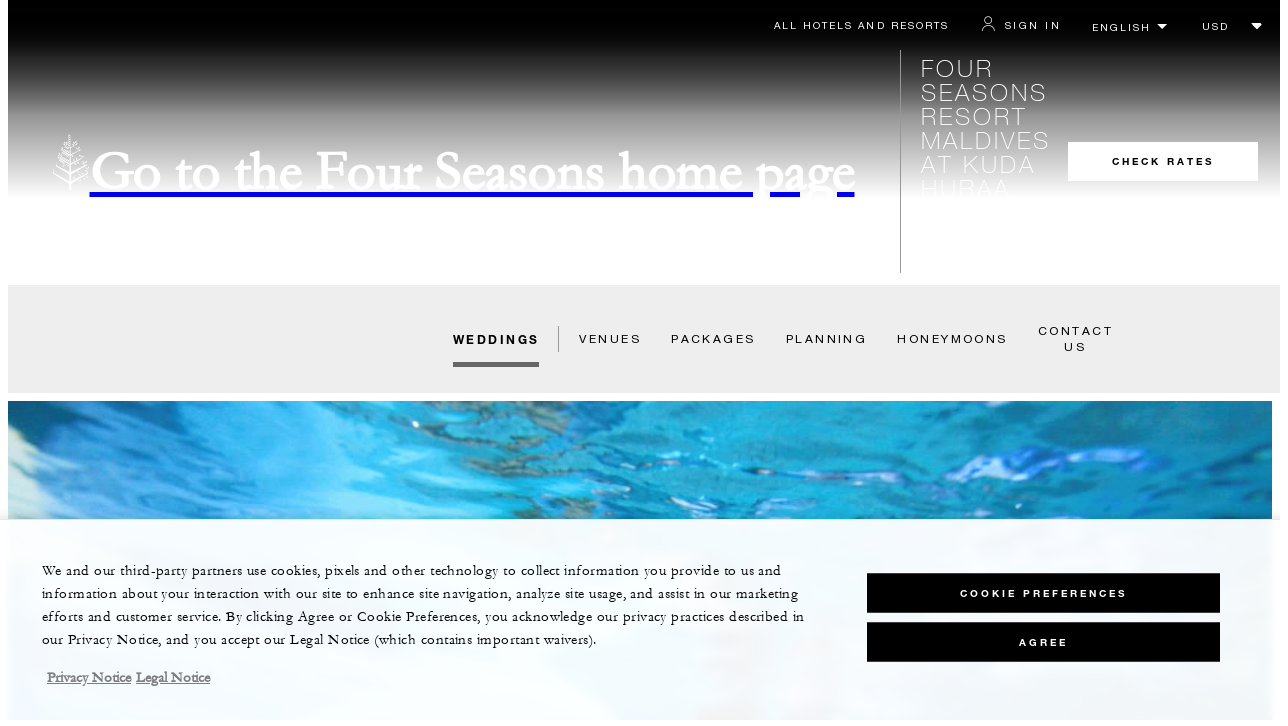

--- FILE ---
content_type: text/html; charset=UTF-8
request_url: https://www.fourseasons.com/maldiveskh/weddings/
body_size: 20605
content:
<!DOCTYPE html><html lang="en" class="no-js"><head><meta charset="utf-8"><meta http-equiv="X-UA-Compatible" content="IE=edge"><meta name="viewport" content="width=device-width,initial-scale=1,shrink-to-fit=no"><title>Maldives Weddings | Four Seasons Resort Maldives at Kuda Huraa</title><meta name="keywords" content="maldives weddings | four seasons resort maldives at kuda huraa Maldives Weddings | Four Seasons Resort Maldives At Kuda Huraa"><meta name="description" content="Four Seasons Maldives at Kuda Huraa offers a magical location for your wedding against a backdrop of pristine sand, turquoise waters &amp; iconic palm trees.
"><link rel="canonical" href="https://www.fourseasons.com/maldiveskh/weddings/"><meta property="og:title" content="Maldives Weddings | Four Seasons Resort Maldives at Kuda Huraa"><meta property="og:description" content="Four Seasons Maldives at Kuda Huraa offers a magical location for your wedding against a backdrop of pristine sand, turquoise waters &amp; iconic palm trees.
"><meta property="og:type" content=""><meta property="og:image" content="https://www.fourseasons.com/etc/designs/fourseasons/img/logos/global/FS_Header_Logo.png" data-mobile-convert="https://www.fourseasons.com/etc/designs/fourseasons_mobile/img/global/FS_Logo_Mobile.gif"><meta property="og:url" content="https://www.fourseasons.com/maldiveskh/weddings/" data-mobile-convert><meta name="twitter:card" content=""><meta name="twitter:site" content=""><meta name="twitter:creator" content=""><meta name="twitter:title" content="Maldives Weddings | Four Seasons Resort Maldives at Kuda Huraa"><meta name="twitter:description" content=""><meta name="twitter:image" content="" data-mobile-convert><script type="text/javascript" src="https://www.fourseasons.com/assets/3265769bd9f46e7583765f34a2636fcc2cb0e5f1d24" async ></script><script type="application/ld+json">{ "@context" : "http://schema.org", "@type" : "Organization", "url" : "https://www.fourseasons.com/maldiveskh/",
		"contactPoint" : [
			{ "@type" : "ContactPoint", "telephone" : "+1 (960) 66 44 888",
			"contactType" : "customer support"
			}
			,{ "@type" : "ContactPoint", "telephone" : "+1 (960) 66 44 800",
			"contactType" : "customer support"
				,"contactOption" : "Fax"
			}
			,{ "@type" : "ContactPoint", "telephone" : "+1 (960) 66 00 888",
			"contactType" : "Reservations"
			}
		], "sameAs" : [
			"http://twitter.com/FSMaldives"
					,"http://www.tripadvisor.com/Hotel_Review-g298332-d301894-Reviews-Four_Seasons_Resort_Maldives_at_Kuda_Huraa-North_Male_Atoll.html"
					,"http://www.facebook.com/FourSeasonsResortsMaldives"
					,"http://weibo.com/fsmaldives"
					,"http://instagram.com/fsmaldives"
		] }</script><script type="application/ld+json">{ "@context": "http://schema.org", "@type": "WebPage", "name": "Maldives Weddings | Four Seasons Resort Maldives at Kuda Huraa", "description": "Four Seasons Maldives at Kuda Huraa offers a magical location for your wedding against a backdrop of pristine sand, turquoise waters &amp; iconic palm trees.
",
		"breadcrumb": { "@type": "BreadcrumbList", "itemListElement": [
			{ "@type": "ListItem", "position":
			1, "item": { "@id": "https://www.fourseasons.com", "name": "Four Seasons Hotels and Resorts | Luxury Hotels | Four Seasons" } }
			,{ "@type": "ListItem", "position":
			2, "item": { "@id": "https://www.fourseasons.com/maldiveskh/", "name": "Luxury Resort in North Malé Atoll, Maldives | Four Seasons Kuda Huraa " } }
			,{ "@type": "ListItem", "position":
			3, "item": { "@id": "https://www.fourseasons.com/maldiveskh/weddings/", "name": "Maldives Weddings | Four Seasons Resort Maldives at Kuda Huraa" } }
		] } }</script><link rel="alternate" href="https://www.fourseasons.com/maldiveskh/weddings/" hreflang="x-default"><link rel="alternate" href="https://www.fourseasons.com/maldiveskh/weddings/" hreflang="en"><link rel="alternate" href="https://www.fourseasons.com/zh/maldiveskh/weddings/" hreflang="zh-Hans"><link rel="apple-touch-icon" sizes="180x180" href="/alt/fshr/design3/images/favicon/apple-touch-icon.png"><link rel="icon" type="image/png" sizes="32x32" href="/alt/fshr/design3/images/favicon/favicon-32x32.png"><link rel="icon" type="image/png" sizes="16x16" href="/alt/fshr/design3/images/favicon/favicon-16x16.png"><link rel="manifest" href="/alt/fshr/design3/images/favicon/manifest.json"><link rel="mask-icon" href="/alt/fshr/design3/images/favicon/safari-pinned-tab.svg" color="#5bbad5"><link rel="shortcut icon" href="/alt/fshr/design3/images/favicon/favicon.ico"><meta name="msapplication-config" content="/alt/fshr/design3/images/favicon/browserconfig.xml"><meta name="theme-color" content="#ffffff"><script type="text/javascript">document.querySelector('html').classList.remove('no-js');</script><link type="text/css" rel="stylesheet" href="/alt/fshr/design3/css/property.mainCss.1767822026.css"><link type="text/css" rel="stylesheet" href="/alt/fshr/shared/css/prc-notice-banner.1767822026.css"><script src="/alt/apps/fshr/shared/vendor/apm-rum.1768888415961.js"></script><script src="/alt/apps/fshr/shared/apm-rum.1768888415963.js"></script><script>var FS = window.FS || {};
		FS.alternateExperience = {};
		window.cawData = {"properties":["MLE715"]};</script><script>window.__cawConfiguration__ = {
      endpoints: {
				offline: 'https://reservations.fourseasons.com/content/{lang}/status',
        dictionary: '/alt/apps/fshr/caw/dictionary',
        allProperties: 'https://reservations.fourseasons.com/content/{lang}/regions',
        propertyOffers: 'https://reservations.fourseasons.com/content/{lang}/properties/{hotelCode}/offers',
        availability: 'https://reservations.fourseasons.com/content/{lang}/calendaravailability',
        formSubmit: 'https://reservations.fourseasons.com',
        exists: '',
      },
      contactLink: 'https://secure.fourseasons.com/content/fourseasons/en/contact_us.html',
      bestRateGuaranteedURL: ''
    }</script><script src="/alt/apps/fshr/shared/vendor/jquery.1768888415964.js"></script><script src="https://cdn.optimizely.com/js/183805907.js"></script><script>window.fsIconsFontMapping = {"accessibility":"f101","activities":"f102","alarm":"f103","arrow_left":"f104","arrow_right":"f105","arrow_right_large":"f106","banquet":"f107","bathroom":"f108","beds":"f109","blizzard":"f10a","blowing_snow":"f10b","boardroom":"f10c","brightness":"f10d","business_centre":"f10e","call":"f10f","call_alt":"f110","caret":"f111","caret_down":"f112","chat":"f113","chat_outline":"f114","checkmark":"f115","checkmark_simple":"f116","chevron_left":"f117","chevron_right":"f118","classroom":"f119","close":"f11a","close_alt":"f11b","close_circle":"f11c","cloudy":"f11d","cloudy_fog":"f11e","cloudy_sunny_breaks":"f11f","collapse":"f120","condo":"f121","contact_email":"f122","contact_phone":"f123","dairy_free":"f124","decor":"f125","desktop":"f126","detached_house":"f127","dining":"f128","douban":"f129","drizzle":"f12a","egg_free":"f12b","email":"f12c","exclusive_amenities":"f12d","exclusive_offer":"f12e","express_pressing":"f12f","eye_closed":"f130","eye_open":"f131","eye_outline":"f132","facebook":"f133","facebook_tag":"f134","fitness_facilities":"f135","floorplan":"f136","fog-patches":"f137","fog":"f138","foursquare":"f139","freezing_drizzle":"f13a","freezing_fog":"f13b","freezing_rain":"f13c","gallery":"f13d","gallery_external":"f13e","gluten_free":"f13f","googleplus":"f140","hamburger":"f141","hamburguer_small":"f142","haze_variable_clouds":"f143","heart":"f144","hollow_square":"f145","hotel":"f146","ice_pellets":"f147","information":"f148","instagram":"f149","isolated_showers":"f14a","item_add":"f14b","item_remove":"f14c","itinerary":"f14d","kids":"f14e","kitchen":"f14f","laundry":"f150","less_sign":"f151","light_snow":"f152","location_pin":"f153","location_pin_brand":"f154","location_pin_small":"f155","mail":"f156","mainly_clear":"f157","mobile":"f158","night_clear_cloudy":"f159","night_cloudy":"f15a","night_cloudy_clear":"f15b","night_isolated_showers":"f15c","night_scattered_flurries":"f15d","night_scattered_showers":"f15e","night_snow_rain":"f15f","night_thunderstorm_chance":"f160","notes":"f161","nut_free":"f162","occupancy":"f163","offers":"f164","outbound":"f165","pagination_line":"f166","partly_cloudy":"f167","pause_button_large":"f168","pause_button_small":"f169","pinterest":"f16a","play_button_large":"f16b","play_button_small":"f16c","plus_sign":"f16d","pool":"f16e","pool_alt":"f16f","qq":"f170","quotation_marks_l":"f171","quotation_marks_outline":"f172","quotation_marks_s":"f173","rain":"f174","reception":"f175","refreshments":"f176","room_cleaning":"f177","scattered_flurries":"f178","scattered_showers":"f179","search":"f17a","shoe":"f17b","shopping_cart":"f17c","showers":"f17d","snow":"f17e","snow_rain":"f17f","snow_rain_showers":"f180","snow_squalls":"f181","spa":"f182","sunny":"f183","sunny_cloudy":"f184","support_staff":"f185","tablet":"f186","theatre":"f187","thunderstorm":"f188","thunderstorm_chance":"f189","tours":"f18a","townhouse":"f18b","transportation":"f18c","tray_removal":"f18d","tree":"f18e","tree_large":"f18f","tripadvisor":"f190","turn_down_service":"f191","twitter":"f192","u_shape":"f193","valet_parking":"f194","variable_clouds":"f195","vegan":"f196","vegetarian":"f197","views":"f198","washer":"f199","wechat":"f19a","weibo":"f19b","wet_snow":"f19c","wine":"f19d","youku":"f19e","youtube":"f19f","africa-middle-east":"f1a0","asia-pacific":"f1a1","beach":"f1a2","central-south-america":"f1a3","europe":"f1a4","exclusives-buyouts":"f1a5","golf":"f1a6","north-america":"f1a7","outdoor-function-space":"f1a8","resort":"f1a9","resort-urban":"f1aa","urban":"f1ab","call_alt_inverted":"f1ac","airline_check_in":"f1ad","flight_arrival":"f1ae","itinerary_default":"f1af","mail_default_circle":"f1b0","ramdan_menu":"f1b1","shuttle_bus_schedule":"f1b2","terms_and_conditions":"f1b3","book":"f1b4","flight_departure":"f1b5","itinerary_new":"f1b6","mobile_key":"f1b7","residence":"f1b8","standard_wifi":"f1b9","time":"f1ba","chat_default_circle":"f1bb","flight_info":"f1bc","multilingual_concierge":"f1bd","resort_activities":"f1be","takeaway":"f1bf","tv_channel_listings":"f1c0","festive_menu":"f1c1","in-room_dining":"f1c2","luxury_bath_products":"f1c3","pressreader":"f1c4","safety_and_security":"f1c5","telephone_directory":"f1c6","weddings":"f1c7","commercial_flight":"f1c8","private_flight":"f1c9","smoke_free":"f1ca","photo_and_video":"f1cb","more":"f1cc","credit_card":"f1cd","bellcart_luggage":"f1ce","shopping":"f1cf","pet":"f1d0","covid_testing":"f1d1","diving_snorkeling":"f1d2","enhanced_cleaning":"f1d3","faqs":"f1d4","find_hotel_status":"f1d5","health_and_safety":"f1d6","mask":"f1d7","surfing":"f1d8","temperature_check":"f1d9","unique_stays":"f1da","wellness":"f1db","adventure":"f1dc","arts_culture":"f1dd","award_winning_spa":"f1de","cocktail":"f1df","cold":"f1e0","comfort":"f1e1","culinary_experience":"f1e2","dress_code":"f1e3","experience":"f1e4","extension":"f1e5","family":"f1e6","hot":"f1e7","late_checkout":"f1e8","mountain":"f1e9","my_neighborhood":"f1ea","order_grocery":"f1eb","outdoor_experience":"f1ec","premium_wifi":"f1ed","private_jet":"f1ee","private_retreats":"f1ef","property_info":"f1f0","residence_a_la_carte":"f1f1","residence_dining":"f1f2","residence_my_building":"f1f3","residence_services":"f1f4","room_upgrade":"f1f5","services_and_amenities":"f1f6","ski":"f1f7","sporting_events":"f1f8","sustainable_travel":"f1f9","tennis":"f1fa","windy":"f1fb","parking":"f1fc","meetings_and_events":"f1fd","check_in":"f1fe","check_out":"f1ff","itinerary_notification":"f200","settings":"f201","call_circle_outline":"f202","chat_notification":"f203","chat_notification_large":"f204","details":"f205","dining_reservation":"f206","email_fill":"f207","exclusive_amenities_filled":"f208","location_pin_large_fill":"f209","location_pin_small_fill":"f20a","no_available_date":"f20b","alert":"f20c","edit":"f20d","environmental_programs":"f20e","environment":"f20f","energy_reduction":"f210","energy_carbon_and_water_reduction":"f211","documents_and_downloads":"f212","diversity_inclusion_and_belonging":"f213","biodiversity_and_conservation":"f214","governance":"f215","handshake":"f216","purchasing_practices":"f217","social":"f218","sustainable_food_and_beverage":"f219","waste_reduction":"f21a","water_reduction":"f21b","whats_included":"f21c","caret_up":"f21d","lock":"f21e","safety_and_security_inverted":"f21f","pr_and_hotel":"f220","shopping_cart_outlined":"f221","maintenance":"f222","storage":"f223","yacht":"f224","horseback_riding":"f225","yoga":"f226","download":"f227","filter":"f228","switch_view":"f229","person":"f22a","list":"f22b","castle":"f22c","pillow":"f22d","checkmark_fill":"f22e","checkmark_outline":"f22f","extra_charge_outline":"f230","extra_charge_fill":"f231","trash_bin":"f232","luggage":"f233"};</script><script src="/alt/apps/fshr/shared/gdpr-banner.1768888415982.js" defer="defer"></script><script src="/alt/apps/fshr/shared/decision-engine.1768888415983.js" defer="defer"></script><script src="/alt/apps/fshr/shared/qualtrics.1768888415984.js" defer="defer"></script><script src="/alt/apps/fshr/shared/suppress-urls-geoip.1768888415985.js" defer="defer"></script><script src="/alt/fshr/shared/js/bev.1767822031.js" defer="defer"></script><script src="/alt/fshr/shared/js/prc-notice-banner.1767822031.js" defer="defer"></script><script type="text/javascript" src="/alt/fshr/shared/js/tealium-functions.1767822031.js" defer="defer"></script><script type="text/javascript">//added to stop the automatic tracking
	window.utag_cfg_ovrd = {noview : true};

	var utag_data = {"aa_account":"fshglobal","aem_url":"/content/fshr/pages/en/properties/maldiveskh/weddings","page_language":"en","page_url":"https://www.fourseasons.com/maldiveskh/weddings/","property_name":"maldives at kuda huraa","server":"www.fourseasons.com","site_prefix":"fs","site_template":"3.0","title":"Maldives Weddings | Four Seasons Resort Maldives at Kuda Huraa","user_id":"","user_type":"visitor","page_components_array":["text-box-d","contact-bar-d","highlight-p","contact-bar-d","feature-collage-d"],"property_code":"mal","page_section":"maldives at kuda huraa:weddings","property_region":"Asia & Pacific","property_subregion":"Maldives"};

	var tealiumLoaded = function(){
		/* defined in /alt/fshr/shared/js/tealium-functions.js */
		if(window.FS && window.FS.Tealium && window.FS.Tealium.loadTealium){
			FS.Tealium.loadTealium({
				"account": "fourseasons",
				"profile": "main",
				"environment": "prod"
			});

				FS.Tealium.trackPage(utag_data);
		}
	};

			window.onTealiumLibraryLoaded = tealiumLoaded;</script>
<script>(window.BOOMR_mq=window.BOOMR_mq||[]).push(["addVar",{"rua.upush":"false","rua.cpush":"false","rua.upre":"false","rua.cpre":"false","rua.uprl":"false","rua.cprl":"false","rua.cprf":"false","rua.trans":"","rua.cook":"false","rua.ims":"false","rua.ufprl":"false","rua.cfprl":"false","rua.isuxp":"false","rua.texp":"norulematch","rua.ceh":"false","rua.ueh":"false","rua.ieh.st":"0"}]);</script>
                              <script>!function(e){var n="https://s.go-mpulse.net/boomerang/";if("False"=="True")e.BOOMR_config=e.BOOMR_config||{},e.BOOMR_config.PageParams=e.BOOMR_config.PageParams||{},e.BOOMR_config.PageParams.pci=!0,n="https://s2.go-mpulse.net/boomerang/";if(window.BOOMR_API_key="UMAW3-HRPA5-GLWY3-KM3MB-8WRUH",function(){function e(){if(!o){var e=document.createElement("script");e.id="boomr-scr-as",e.src=window.BOOMR.url,e.async=!0,i.parentNode.appendChild(e),o=!0}}function t(e){o=!0;var n,t,a,r,d=document,O=window;if(window.BOOMR.snippetMethod=e?"if":"i",t=function(e,n){var t=d.createElement("script");t.id=n||"boomr-if-as",t.src=window.BOOMR.url,BOOMR_lstart=(new Date).getTime(),e=e||d.body,e.appendChild(t)},!window.addEventListener&&window.attachEvent&&navigator.userAgent.match(/MSIE [67]\./))return window.BOOMR.snippetMethod="s",void t(i.parentNode,"boomr-async");a=document.createElement("IFRAME"),a.src="about:blank",a.title="",a.role="presentation",a.loading="eager",r=(a.frameElement||a).style,r.width=0,r.height=0,r.border=0,r.display="none",i.parentNode.appendChild(a);try{O=a.contentWindow,d=O.document.open()}catch(_){n=document.domain,a.src="javascript:var d=document.open();d.domain='"+n+"';void(0);",O=a.contentWindow,d=O.document.open()}if(n)d._boomrl=function(){this.domain=n,t()},d.write("<bo"+"dy onload='document._boomrl();'>");else if(O._boomrl=function(){t()},O.addEventListener)O.addEventListener("load",O._boomrl,!1);else if(O.attachEvent)O.attachEvent("onload",O._boomrl);d.close()}function a(e){window.BOOMR_onload=e&&e.timeStamp||(new Date).getTime()}if(!window.BOOMR||!window.BOOMR.version&&!window.BOOMR.snippetExecuted){window.BOOMR=window.BOOMR||{},window.BOOMR.snippetStart=(new Date).getTime(),window.BOOMR.snippetExecuted=!0,window.BOOMR.snippetVersion=12,window.BOOMR.url=n+"UMAW3-HRPA5-GLWY3-KM3MB-8WRUH";var i=document.currentScript||document.getElementsByTagName("script")[0],o=!1,r=document.createElement("link");if(r.relList&&"function"==typeof r.relList.supports&&r.relList.supports("preload")&&"as"in r)window.BOOMR.snippetMethod="p",r.href=window.BOOMR.url,r.rel="preload",r.as="script",r.addEventListener("load",e),r.addEventListener("error",function(){t(!0)}),setTimeout(function(){if(!o)t(!0)},3e3),BOOMR_lstart=(new Date).getTime(),i.parentNode.appendChild(r);else t(!1);if(window.addEventListener)window.addEventListener("load",a,!1);else if(window.attachEvent)window.attachEvent("onload",a)}}(),"".length>0)if(e&&"performance"in e&&e.performance&&"function"==typeof e.performance.setResourceTimingBufferSize)e.performance.setResourceTimingBufferSize();!function(){if(BOOMR=e.BOOMR||{},BOOMR.plugins=BOOMR.plugins||{},!BOOMR.plugins.AK){var n=""=="true"?1:0,t="",a="gqhn23qccfpaq2lqpdza-f-ffc753f91-clientnsv4-s.akamaihd.net",i="false"=="true"?2:1,o={"ak.v":"39","ak.cp":"252289","ak.ai":parseInt("153515",10),"ak.ol":"0","ak.cr":9,"ak.ipv":4,"ak.proto":"h2","ak.rid":"988c47a","ak.r":51208,"ak.a2":n,"ak.m":"b","ak.n":"essl","ak.bpcip":"52.14.221.0","ak.cport":51142,"ak.gh":"23.209.83.24","ak.quicv":"","ak.tlsv":"tls1.3","ak.0rtt":"","ak.0rtt.ed":"","ak.csrc":"-","ak.acc":"","ak.t":"1768978674","ak.ak":"hOBiQwZUYzCg5VSAfCLimQ==af2tF8x/NhFQm/OSqFwhzpFg7aE1CHggWmvnFxO82R+Vvhl+iqKk+F4jOnZl4Ixrn5zMDrkhZpAjDwGROqVTcI7JTQIb3noSSgnj7KfOQJIImneq8PE7TQE7Sjh/3Don36RY98x3F8QTj5TMO7yvqQl8pTg+fMMkEXP88arsnwWQDonXd1ophRdFPIk7ieyCao5Bau7ZUsRv37sp2PqKX8NEAHJQrap9qw84C5Jnlzeo3A542jb4GTzj56mxMdtFiogn9YAoqensulSYHgdPGbr0gGlFb4Y5vDl+ahVuDSKO/dyvOIhU2rUPkHwSZT2v1lJ3arJZpyR7n7K+4RBo8S8K7dagk5vHNu26fHG5Y2NI++yFTvNAqdt6s6iHpiYsw9euLW6TsvyipyeZTnHZg3ibc3dla/MpyiQReV+aeXo=","ak.pv":"135","ak.dpoabenc":"","ak.tf":i};if(""!==t)o["ak.ruds"]=t;var r={i:!1,av:function(n){var t="http.initiator";if(n&&(!n[t]||"spa_hard"===n[t]))o["ak.feo"]=void 0!==e.aFeoApplied?1:0,BOOMR.addVar(o)},rv:function(){var e=["ak.bpcip","ak.cport","ak.cr","ak.csrc","ak.gh","ak.ipv","ak.m","ak.n","ak.ol","ak.proto","ak.quicv","ak.tlsv","ak.0rtt","ak.0rtt.ed","ak.r","ak.acc","ak.t","ak.tf"];BOOMR.removeVar(e)}};BOOMR.plugins.AK={akVars:o,akDNSPreFetchDomain:a,init:function(){if(!r.i){var e=BOOMR.subscribe;e("before_beacon",r.av,null,null),e("onbeacon",r.rv,null,null),r.i=!0}return this},is_complete:function(){return!0}}}}()}(window);</script></head><body data-language="en" class="ty-b2" data-alert-banner="/alt/apps/fshr/feeds/alert/en/maldiveskh"><a class="CTA CTA--primary--dark SkipToMainContent" href="#main">SKIP TO MAIN CONTENT</a><script>window.CLIENT_ENV = {
	...(window.CLIENT_ENV || {}),
	...{"STATIC_SITE_URL":"","IMAGE_BASE_URL":"","RESERVATIONS_SITE_URL":"https://reservations.fourseasons.com"}
};</script><div class="react-data Cart-react-ssr-placeholder Cart" data-stores='["cartStore","userStore","globalStore"]' data-translations-string='{"Continue to build your itinerary":"Continue to build your itinerary","Add stay in your cart and build your itinerary":"Add stay in your cart and build your itinerary","Book Your Stay":"Book Your Stay","Add To Cart":"Add To Cart","Experiences":"Experiences","Explore More":"Explore More","Spa":"Spa","Dining":"Dining","Cart":"Cart","Check Out Itinerary":"Check Out Itinerary","Price Breakdown":"Price Breakdown","Removing “{0}” will reset your cart. Would you like to proceed?":"Removing “{0}” will reset your cart. Would you like to proceed?","No, Cancel":"No, Cancel","Yes, Remove":"Yes, Remove","Our concierge team will craft the best itinerary for you based on your request. Itinerary request items will not be charged untill the request is confirmed.":"Our concierge team will craft the best itinerary for you based on your request. Itinerary request items will not be charged untill the request is confirmed.","Stay":"Stay","Transportation":"Transportation","Arrival Pick-up":"Arrival Pick-up","Itinerary Requests":"Itinerary Requests","Add To Your Room":"Add To Your Room","Est. Total":"Est. Total","Information":"Information","Remove":"Remove","Quantity":"Quantity","Add a stay to your cart and build your itinerary":"Add a stay to your cart and build your itinerary"}' data-locale="en"></div><script>window.FS = window.FS || {};
		window.FS.propertyInfo = window.FS.propertyInfo || {};
		window.FS.propertyInfo.owsCode = "MLE715";
		window.FS.propertyInfo.orsCode = "MAL";
		window.FS.propertyInfo.language = "en";
		window.FS.propertyInfo.allInPricing = false;
		window.FS.propertyInfo.sortBy = "LOW_TO_HIGH";
		window.FS.propertyInfo.currency = "USD";
		window.FS.propertyInfo.geoIpCurrencyEnabled = true;
		window.FS.propertyInfo.disableBooking = false;



		window.FS.countryCurrencies = {"AD":"EUR","AG":"XCD","AR":"ARS","AU":"AUD","AT":"EUR","AZ":"AZN","BS":"BSD","BH":"BHD","BE":"EUR","BR":"BRL","CA":"CAD","CL":"CLP","CN":"CNY","CO":"COP","CR":"USD","CY":"EUR","CZ":"CZK","DK":"DKK","DM":"XCD","TL":"USD","EC":"USD","EG":"EGP","SV":"USD","EE":"EUR","FI":"EUR","FR":"EUR","DE":"EUR","GR":"EUR","GD":"XCD","HU":"HUF","IN":"INR","ID":"IDR","IE":"EUR","IL":"ILS","IT":"EUR","JP":"JPY","JO":"JOD","KI":"AUD","KR":"KRW","KW":"KWD","LV":"EUR","LB":"LBP","LI":"CHF","LT":"EUR","LU":"EUR","MY":"MYR","MV":"USD","MT":"EUR","MH":"USD","MU":"MUR","MX":"MXN","FM":"USD","MC":"EUR","CS":"EUR","MA":"MAD","NR":"AUD","NL":"EUR","NZ":"NZD","NO":"NOK","PW":"USD","PA":"USD","PT":"EUR","QA":"QAR","RU":"RUB","KN":"XCD","LC":"XCD","VC":"XCD","SM":"EUR","SA":"SAR","SC":"SCR","SG":"SGD","SK":"EUR","SI":"EUR","ZA":"ZAR","ES":"EUR","SE":"SEK","CH":"CHF","SY":"SYP","TW":"TWD","TZ":"TZS","TH":"THB","TN":"TND","TR":"TRY","TV":"AUD","AE":"AED","GB":"GBP","US":"USD","UY":"UYU","VA":"EUR","VN":"VND","PF":"XPF","WF":"XPF","NC":"XPF","HK":"HKD","MO":"MOP","GL":"DKK","GU":"USD","ENG":"GBP","AI":"XCD","BM":"USD","IO":"USD","KY":"USD"};</script><script>window.CLIENT_ENV = {
	...(window.CLIENT_ENV || {}),
	...{"rbfBaseUrl":"https://reservations.fourseasons.com","NEXT_PUBLIC_BFF_BASE_URL":"https://www.fourseasons.com/profile/api","NEXT_PUBLIC_IMAGE_BASE_URL":"https://www.fourseasons.com"}
};</script><div class="Navigation-bodySpacer Navigation-bodySpacer--expanded Navigation-bodySpacer--hasHeroClass"></div><nav id="TopNav-mainNav" aria-label="Top Navigation" class="Navigation has-Secondary Navigation--isPropertyNav Navigation--hasHero"><div class="Navigation-lg nav-lg" data-nav-large><div class="Navigation-background-filter-fallback"></div><div class="Navigation-backgroundGradient"></div><div class="Navigation-background"><div class="Navigation-background-blur"><div tabindex="-1" id="focus-reset" aria-label="Focus reset to top of page" title="Focus reset to top of page"></div><div class="Navigation-topBar"><a class="CTA CTA--text--light Navigation-link" href="/find_a_hotel_or_resort/">All Hotels and Resorts </a><a class="CTA CTA--text--light Navigation-link itinerary-link" href="https://reservations.fourseasons.com/profile">Itinerary</a><script>window.CLIENT_ENV = {
	...(window.CLIENT_ENV || {}),
	...{"RESERVATIONS_SITE_URL":"https://reservations.fourseasons.com","NEXT_PUBLIC_BFF_BASE_URL":"https://www.fourseasons.com/profile/api","GOOGLE_RECAPTCHA_ENABLED":true,"FSHR_PUBLIC_GOOGLE_RECAPTCHA_PUBLIC_KEY":"6LfvEswUAAAAAGvyvUyLsJlIjwskEzsVlysD09lF","GOOGLE_RECAPTCHA_SCRIPT_PATH":"https://www.google.com/recaptcha/api.js","CHINESE_RECAPTCHA_SCRIPT_PATH":"https://www.recaptcha.net/recaptcha/api.js","FSHR_PUBLIC_ITINERARY_SURVEY_INTERCEPT_ID":"SI_0JL4cRj8EwF2VFQ","FSHR_PUBLIC_ITINERARY_SURVEY_LINK":"https://fourseasons.qualtrics.com/jfe/form/SV_a4phCucLQ9W1vZc"}
};</script><div class="ProfileStatus react-data ProfileStatus-react-ssr-placeholder Navigation-link" data-stores='["userStore","bookingsStore","globalStore"]' data-translations-string='{"Hello, {0}":"Hello, {0}","Sign In":"Sign In","Email me":"Email me","Email":"Email","Text me":"Text me","Phone number":"Phone number","View and edit your Four Seasons profile and customise your preferences.":"View and edit your Four Seasons profile and customise your preferences.","Don’t have an account?":"Don’t have an account?","Register":"Register","If you are having problems signing in, please call us.":"If you are having problems signing in, please call us.","Keep me signed in":"Keep me signed in","Details":"Details","This option will reduce the frequency of being asked to sign-in on this device. Use this option only on your trusted devices to keep your account secure.":"This option will reduce the frequency of being asked to sign-in on this device. Use this option only on your trusted devices to keep your account secure.","There was a problem processing your request. Please contact us for assistance.":"There was a problem processing your request. Please contact us for assistance.","If you choose to receive your password via mobile, we will send one text message per login attempt. Message and data rates may apply.":"If you choose to receive your password via mobile, we will send one text message per login attempt. Message and data rates may apply.","I didn’t receive my code":"I didn’t receive my code","Code Invalid":"Code Invalid","We’re sorry, but the verification code you entered is not valid. Please try again.":"We’re sorry, but the verification code you entered is not valid. Please try again.","Get new code":"Get new code","Verification Code":"Verification Code","Other Toll-Free Numbers":"Other Toll-Free Numbers","An email with a 6-digit code was sent to {0}. Please enter the code in the fields shown.":"An email with a 6-digit code was sent to {0}. Please enter the code in the fields shown.","An SMS with a 6-digit code was sent to {0}. Please enter the code in the fields shown.":"An SMS with a 6-digit code was sent to {0}. Please enter the code in the fields shown.","An email with a 6-digit code was sent to <strong>{0}</strong>. Please enter the code in the fields shown. If you did not receive a verification code, you may need to <a href=&apos;{1}&apos; ui-sref=&apos;{2}&apos;>register.</a>":"An email with a 6-digit code was sent to <strong>{0}</strong>. Please enter the code in the fields shown. If you did not receive a verification code, you may need to <a href=&apos;{1}&apos; ui-sref=&apos;{2}&apos;>register.</a>","An SMS with a 6-digit code was sent to <strong>{0}</strong>. Please enter the code in the fields shown. If you did not receive a verification code, you may need to <a href=&apos;{1}&apos; ui-sref=&apos;{2}&apos;>register.</a>":"An SMS with a 6-digit code was sent to <strong>{0}</strong>. Please enter the code in the fields shown. If you did not receive a verification code, you may need to <a href=&apos;{1}&apos; ui-sref=&apos;{2}&apos;>register.</a>","error.E0201":"We’re sorry, but the verification code you entered is not valid. Please try again.","error.E0202":"We’re sorry, but the verification code you entered has expired.","error.E0218":"<b>{0}</b> was not found in our records. Please try signing in with your Phone Number.","error.E0219":"<b>{0}</b> was not found in our records. Please try signing in with your Email Address.","error.E0232":"There was a problem processing your request. Please contact us for assistance."}' data-locale="en"></div><div class="LanguageToggle ty-c1"><select title="Select language" class="LanguageToggle-select ty-c4" data-track-interactions="" data-tealium-context="navigation"><option data-lang-code="en" selected="selected">English</option><option data-lang-code="zh">简体中文</option></select><ul class="LanguageToggle-linkList" hidden><li class="LanguageToggle-link"><a href="/maldiveskh/weddings/" data-lang-code="en">English</a></li><li class="LanguageToggle-link"><a href="/zh/maldiveskh/weddings/" data-lang-code="zh">简体中文</a></li></ul></div><div class="CurrencyDropdown react-data CurrencyDropdown-react-ssr-placeholder" data-stores='["cartStore", "userStore", "globalStore"]' data-currency-options='[{"label":"USD","value":"USD"},{"label":"AED","value":"AED"},{"label":"ARS","value":"ARS"},{"label":"AUD","value":"AUD"},{"label":"AZN","value":"AZN"},{"label":"BHD","value":"BHD"},{"label":"BRL","value":"BRL"},{"label":"BSD","value":"BSD"},{"label":"CAD","value":"CAD"},{"label":"CHF","value":"CHF"},{"label":"CLP","value":"CLP"},{"label":"CNY","value":"CNY"},{"label":"COP","value":"COP"},{"label":"CRC","value":"CRC"},{"label":"CZK","value":"CZK"},{"label":"DKK","value":"DKK"},{"label":"EGP","value":"EGP"},{"label":"EUR","value":"EUR"},{"label":"GBP","value":"GBP"},{"label":"HKD","value":"HKD"},{"label":"HUF","value":"HUF"},{"label":"IDR","value":"IDR"},{"label":"ILS","value":"ILS"},{"label":"INR","value":"INR"},{"label":"JOD","value":"JOD"},{"label":"JPY","value":"JPY"},{"label":"KRW","value":"KRW"},{"label":"KWD","value":"KWD"},{"label":"LBP","value":"LBP"},{"label":"MAD","value":"MAD"},{"label":"MOP","value":"MOP"},{"label":"MUR","value":"MUR"},{"label":"MVR","value":"MVR"},{"label":"MXN","value":"MXN"},{"label":"MYR","value":"MYR"},{"label":"NOK","value":"NOK"},{"label":"NZD","value":"NZD"},{"label":"QAR","value":"QAR"},{"label":"RUB","value":"RUB"},{"label":"SAR","value":"SAR"},{"label":"SCR","value":"SCR"},{"label":"SEK","value":"SEK"},{"label":"SGD","value":"SGD"},{"label":"SYP","value":"SYP"},{"label":"THB","value":"THB"},{"label":"TND","value":"TND"},{"label":"TRY","value":"TRY"},{"label":"TWD","value":"TWD"},{"label":"TZS","value":"TZS"},{"label":"UYU","value":"UYU"},{"label":"VND","value":"VND"},{"label":"XCD","value":"XCD"},{"label":"XPF","value":"XPF"},{"label":"ZAR","value":"ZAR"}]'></div></div><div class="Navigation-bar"><a href="/" class="Navigation-logoContainer"><div class="Navigation-logo"><span class="visuallyhidden">Go to the Four Seasons home page</span></div></a><div class="Navigation-linksContainer"><a class="CTA CTA--text--light Navigation-pageName ty-h2" href="/maldiveskh/">Four Seasons Resort Maldives at Kuda Huraa</a><div class="Navigation-links"><div class="Navigation-mainLinksContainer" role="navigation" aria-label="Main Links Navigation"><ul class="Navigation-mainLinks"><li class="NavigationItem NavigationItem--collapsed NavigationItem--mainLink NavigationItem--mainLink--js"><div class="NavigationItem-link"><a class="CTA CTA--text--light" href="/maldiveskh/">Resort Overview</a></div></li><li class="NavigationItem NavigationItem--collapsed NavigationItem--mainLink NavigationItem--mainLink--js"><div class="NavigationItem-link"><a class="CTA CTA--text--light" href="/maldiveskh/accommodations/">Accommodations</a></div></li><li class="NavigationItem NavigationItem--collapsed NavigationItem--mainLink NavigationItem--mainLink--js"><div class="NavigationItem-link"><a class="CTA CTA--text--light" href="/maldiveskh/offers/">Offers</a></div></li><li class="NavigationItem NavigationItem--collapsed NavigationItem--mainLink NavigationItem--mainLink--js"><div class="NavigationItem-link"><a class="CTA CTA--text--light" href="/maldiveskh/experiences/">Experiences</a></div></li><li class="NavigationItem NavigationItem--collapsed NavigationItem--mainLink NavigationItem--mainLink--js"><div class="NavigationItem-link"><a class="CTA CTA--text--light" href="/maldiveskh/dining/">Dining</a></div></li><li class="NavigationItem NavigationItem--collapsed NavigationItem--mainLink NavigationItem--mainLink--js"><div class="NavigationItem-link"><a class="CTA CTA--text--light" href="/maldiveskh/photos-and-videos/">Photos &amp; Videos</a></div></li><li class="NavigationItem NavigationItem--collapsed NavigationItem--mainLink NavigationItem--mainLink--js"><div class="NavigationItem-link"><a class="CTA CTA--text--light" href="/maldiveskh/spa/">Well-being</a></div></li><li class="NavigationItem NavigationItem--collapsed NavigationItem--mainLink NavigationItem--mainLink--js"><div class="NavigationItem-link"><a class="CTA CTA--text--light" href="/maldiveskh/services-and-amenities/maldives-surf-resort/">Surfing</a></div></li><li class="NavigationItem NavigationItem--collapsed NavigationItem--mainLink NavigationItem--mainLink--js"><div class="NavigationItem-link"><a class="CTA CTA--text--light" href="/maldiveskh/services-and-amenities/tennis/">Tennis</a></div></li><li class="NavigationItem NavigationItem--collapsed NavigationItem--mainLink NavigationItem--mainLink--js"><div class="NavigationItem-link"><a class="CTA CTA--text--light" href="/maldiveskh/getting-here/">Location</a></div></li><li class="NavigationItem NavigationItem--collapsed NavigationItem--mainLink NavigationItem--mainLink--js"><div class="NavigationItem-link NavigationItem-link--active NavigationItem-link--activeCategory"><a class="CTA CTA--text--light" href="/maldiveskh/weddings/">Weddings</a></div></li><li class="NavigationItem NavigationItem--collapsed NavigationItem--mainLink NavigationItem--mainLink--js"><div class="NavigationItem-link"><a class="CTA CTA--text--light" href="/maldiveskh/services-and-amenities/sustainability/">Sustainability</a></div></li><li class="NavigationItem NavigationItem--collapsed NavigationItem--mainLink NavigationItem--mainLink--js"><div class="NavigationItem-link"><a class="CTA CTA--text--light" href="/maldiveskh/meetings-and-events/">Meetings &amp; Events</a></div></li><li class="NavigationItem NavigationItem--collapsed NavigationItem--mainLink NavigationItem--mainLink--js"><div class="NavigationItem-link"><a class="CTA CTA--text--light" href="/maldiveskh/services-and-amenities/family/">Family</a></div></li><li class="NavigationItem NavigationItem--collapsed NavigationItem--mainLink NavigationItem--mainLink--js"><div class="NavigationItem-link"><a class="CTA CTA--text--light" href="/maldiveskh/contact-us/">Contact Us</a></div></li><li class="NavigationItem NavigationItem--collapsed NavigationItem--mainLink NavigationItem--mainLink--js"><div class="NavigationItem-link"><a class="CTA CTA--text--light" href="/maldiveskh/seasonal/">Seasonal</a></div></li><li class="NavigationItem NavigationItem--collapsed NavigationItem--mainLink NavigationItem--mainLink--js"><div class="NavigationItem-link"><a class="CTA CTA--text--light" href="/maldiveskh/services-and-amenities/">Services &amp; Amenities</a></div></li><li class="NavigationItem--mainLink Navigation-more Navigation-more--js" style="display: none"><button class="Navigation-moreBtn CTA CTA--text--light" aria-haspopup="true" aria-expanded="false">More...</button><div class="Navigation-overflowLinks"><ul class="Navigation-overflowLinks--left"></ul><ul class="Navigation-overflowLinks--right"></ul></div></li></ul></div></div></div><div class="react-data CartStatus-placeholder CartStatus-react-ssr-placeholder tailwind-root" data-theme="dark" id="cart-status-placeholder" data-stores='["cartStore", "planStore", "userStore", "bookingsStore", "globalStore"]' data-locale="en"></div><a class="CTA CTA--secondary--light Navigation-cta Navigation-CAW-cta CAW-trigger" href="https://reservations.fourseasons.com/en?cawConfig.customBooker&#x3D;true&amp;generalReservationForm.locationId&#x3D;MLE715">Check Rates</a></div><div class="SecondaryNavigation nav-lg"><div class="SecondaryNavigation-bar"><a href="" class="SecondaryNavigation-logoContainer"><div class="SecondaryNavigation-logo Navigation-logo"><span class="visuallyhidden">Go to the Four Seasons home page</span></div></a><div class="SecondaryNavigation-linksContainer" role="navigation" aria-label="Secondary Links Navigation"><a class="CTA CTA--text--light SecondaryNavigation-pageName ty-h2" href="/maldiveskh/">Four Seasons Resort Maldives at Kuda Huraa</a><ul class="SecondaryNavigation-links has-featured"><li class="NavigationItem NavigationItem--collapsed NavigationItem--secondaryNavigation SecondaryNavigation-item"><div class="NavigationItem-link NavigationItem-link--active"><a class="CTA CTA--text--light secondary-active" href="/maldiveskh/weddings/">Weddings</a></div></li><li class="NavigationItem NavigationItem--collapsed NavigationItem--secondaryNavigation SecondaryNavigation-item"><div class="NavigationItem-link"><a class="CTA CTA--text--light" href="/maldiveskh/weddings/venues/">Venues</a></div></li><li class="NavigationItem NavigationItem--collapsed NavigationItem--secondaryNavigation SecondaryNavigation-item"><div class="NavigationItem-link"><a class="CTA CTA--text--light" href="/maldiveskh/weddings/packages/">Packages</a></div></li><li class="NavigationItem NavigationItem--collapsed NavigationItem--secondaryNavigation SecondaryNavigation-item"><div class="NavigationItem-link"><a class="CTA CTA--text--light" href="/maldiveskh/weddings/planning/">Planning</a></div></li><li class="NavigationItem NavigationItem--collapsed NavigationItem--secondaryNavigation SecondaryNavigation-item"><div class="NavigationItem-link"><a class="CTA CTA--text--light" href="/maldiveskh/weddings/honeymoon/">Honeymoons</a></div></li><li class="NavigationItem NavigationItem--collapsed NavigationItem--secondaryNavigation SecondaryNavigation-item"><div class="NavigationItem-link"><a class="CTA CTA--text--light" href="/maldiveskh/weddings/contact-us/">Contact Us</a></div></li></ul></div><div class="react-data SecondaryNavigation-cartStatus CartStatus-placeholder tailwind-root with-cta CartStatus-react-ssr-placeholder" data-theme="light" data-stores='["cartStore", "planStore", "userStore", "bookingsStore", "globalStore"]' data-locale="en"></div><a class="CTA CTA--secondary--dark SecondaryNavigation-cta Navigation-CAW-cta CAW-trigger" href="https://reservations.fourseasons.com/en?cawConfig.customBooker&#x3D;true&amp;generalReservationForm.locationId&#x3D;MLE715">Check Rates</a></div></div></div><div id="NavigationCAW" class="NavigationCAW"><script>window.CLIENT_ENV = {
	...(window.CLIENT_ENV || {}),
	...{"rbfBaseUrl":"https://reservations.fourseasons.com","RESERVATIONS_SITE_URL":"https://reservations.fourseasons.com","NEXT_PUBLIC_WEB_BFF_BASE_URL":"https://www.fourseasons.com/web-bff/api"}
};</script><div class="react-data ReactCAW InlineCaw CAW CAW-react-ssr-placeholder" data-properties="MLE715" data-destination-placeholder="" data-excluded-properties="" data-room-codes="" data-offer-code="" data-best-rate-guaranteed-u-r-l="/content/fshr/pages/en/best-rate-guarantee" data-mode="" data-promo-code="" data-hide-promo-code="" data-date-from="" data-date-to="" data-no-cal-avail="" data-min-stay="" data-max-rooms="" data-custom="{}" data-locale="en" data-stores='["planStore","availabilityStore"]' id="caw-mJ9CiQx5iL" data-translations-string='{"Check Availability":"Check Availability","Book your stay":"Book your stay","Check in":"Check in","Check out":"Check out","Dates":"Dates","Best Rate Guaranteed":"Best Rate Guaranteed","Please correct the following fields":"Please correct the following fields","Guests":"Guests","Restricted":"Restricted","Unavailable":"Unavailable","Room":"Room","Rooms":"Rooms","Adult":"Adult","Adults":"Adults","Child":"Child","Children":"Children","Select Room":"Select Room","Add another room":"Add another room","Destination":"Destination","Increment":"Increment","Decrement":"Decrement","Occupants":"Occupants","Promo":"Promo","Promo Code":"Promo Code","Enter Promo Code":"Enter Promo Code","Expand to enter promo code":"Expand to enter promo code","Included Hotels & Resorts":"Included Hotels & Resorts","All Hotels & Resorts":"All Hotels & Resorts","Destination Search":"Destination Search","Online reservation system is offline":"Online reservation system is offline","Phone":"Phone","Email":"Email","Updated":"Updated","Update":"Update","ago":" ","Contact":"Contact","Something went wrong":"Something went wrong","We could not process your request":"We could not process your request","Please try again":"Please try again","Reload":"Reload","Navigate to":"Navigate to","mm/dd/yyyy":"mm/dd/yyyy","Clear Selected Dates":"Clear Selected Dates","Available check-in date":"Available check-in date","Available check-out date":"Available check-out date","Out of Range":"Out of Range","Apply":"Apply","Select Dates for Check-in and Check-out":"Select Dates for Check-in and Check-out","Select a destination by entering a part of its name and going through the list of results using the arrow keys":"Select a destination by entering a part of its name and going through the list of results using the arrow keys","January":"January","February":"February","March":"March","April":"April","May":"May","June":"June","July":"July","August":"August","September":"September","October":"October","November":"November","December":"December","Check Rates":"Check Rates","Update Search":"Update Search","Minimum nights required":"Minimum nights required","Find a Hotel or Resort":"Find a Hotel or Resort","hide":"hide","Clear":"Clear","Stay Dates":"Stay Dates","Check Rates & Availability":"Check Rates & Availability","Done":"Done","days":"days","To add more than {0} rooms, please call <span class=&apos;phone-number&apos;>{1}</span>.":"To add more than {0} rooms, please call <span class=&apos;phone-number&apos;>{1}</span>.","Toll Free Telephone Numbers By Country":"Toll Free Telephone Numbers By Country","A promo code cannot be applied with a flexible date search.":"A promo code cannot be applied with a flexible date search.","Are your dates flexible?":"Are your dates flexible?","View More Rates":"View More Rates","loading indicator":"loading indicator","Read More":"Read More","Sort by rate":"Sort by rate","Low to High":"Low to High","High to Low":"High to Low","Convert Currency":"Convert Currency","Accessible Rooms":"Accessible Rooms","Apply Filters":"Apply Filters","To Book this Room, Please Call":"To Book this Room, Please Call","Close":"Close","from":"from","Avg. per night":"Avg. per night","Select":"Select","Select Bed Options":"Select Bed Options","Selected Itinerary":"Selected Itinerary","Rate Details":"Rate Details","Free Night(s) Applied":"Free Night(s) Applied","Free Cancellation until":"Free Cancellation until","Non-refundable":"Non-refundable","Avg. price per night":"Avg. price per night","Total ${0} nights (taxes incl.)":"Total ${0} nights (taxes incl.)","Book Now":"Book Now","Please Note":"Please Note","Slide {0} is currently active":"Slide {0} is currently active","Show Slide {0}":"Show Slide {0}","Previous slide":"Previous slide","Next slide":"Next slide","View All":"View All","All-In-Pricing":"All-In-Pricing","All-in per night":"All-in per night","Find your destination":"Find your destination","Choose your dates":"Choose your dates","Add number of guests":"Add number of guests","Plan your stay":"Plan your stay","Update Selection":"Update Selection","Conditions":"Conditions","Included":"Included","Cancellation policy":"Cancellation policy","Terms & conditions":"Terms & conditions","View Terms & Conditions":"View Terms & Conditions","Bed Options":"Bed Options","Restricted.":"Restricted.","Unavailable.":"Unavailable.","Go Back":"Go Back","Next":"Next","Room 1":"Room 1","Room 2":"Room 2","Room 3":"Room 3","Room 4":"Room 4","Room {0}":"Room {0}","1 Adult ({0}+)":"1 Adult ({0}+)","{0} Adults ({1}+)":"{0} Adults ({1}+)","1 Adult":"1 Adult","{0} Adults":"{0} Adults","({0}+)":"({0}+)","1 Child ({0} - {1})":"1 Child ({0} - {1})","{0} Children ({1} - {2})":"{0} Children ({1} - {2})","1 Child":"1 Child","{0} Children":"{0} Children","({0} - {1})":"({0} - {1})"}' data-model-data='{"timezone":"Etc/GMT-5","openingDate":null}' data-component-name="CAW"></div><div class="Navigation-background-filter-fallback"></div></div></div></div><div class="Navigation-sm nav-sm" data-nav-mobile><a href="/"><div class="Navigation-logo"><span class="visuallyhidden">Go to the Four Seasons home page</span></div></a><div class="Navigation-stickyCheckRates"><div class="Navigation-stickyCheckRates-gradient"></div><a class="CTA CTA--secondary--light Navigation-cta Navigation-stickyCheckRates-button Navigation-CAW-cta" href="https://reservations.fourseasons.com/en?cawConfig.customBooker&#x3D;true&amp;generalReservationForm.locationId&#x3D;MLE715">Check Rates</a></div><div class="react-data CartStatus-placeholder CartStatus-react-ssr-placeholder tailwind-root" data-theme="light" data-stores='["cartStore", "planStore", "userStore", "bookingsStore", "globalStore"]' data-locale="en" data-showroomconfirmation="false"></div><button class="Navigation-menuButton" data-navigation-open><span class="Button-label Navigation-menu-cta-button-label">Menu</span></button></div><div id="TopNav-overlay-content" class="NavigationOverlay"><div class="NavigationOverlay-Background" role="presentation" data-navigation-close></div><nav class="NavigationOverlay-Content"><div class="NavigationOverlay-TopBar"><div class="NavigationOverlay-TopLinkContainer itinerary-link"><a class="CTA CTA--underlined--light NavigationOverlay-TopLink" href="https://reservations.fourseasons.com/profile">Itinerary</a></div><div class="NavigationOverlay-TopLinkContainer"><script>window.CLIENT_ENV = {
	...(window.CLIENT_ENV || {}),
	...{"RESERVATIONS_SITE_URL":"https://reservations.fourseasons.com","NEXT_PUBLIC_BFF_BASE_URL":"https://www.fourseasons.com/profile/api","GOOGLE_RECAPTCHA_ENABLED":true,"FSHR_PUBLIC_GOOGLE_RECAPTCHA_PUBLIC_KEY":"6LfvEswUAAAAAGvyvUyLsJlIjwskEzsVlysD09lF","GOOGLE_RECAPTCHA_SCRIPT_PATH":"https://www.google.com/recaptcha/api.js","CHINESE_RECAPTCHA_SCRIPT_PATH":"https://www.recaptcha.net/recaptcha/api.js","FSHR_PUBLIC_ITINERARY_SURVEY_INTERCEPT_ID":"SI_0JL4cRj8EwF2VFQ","FSHR_PUBLIC_ITINERARY_SURVEY_LINK":"https://fourseasons.qualtrics.com/jfe/form/SV_a4phCucLQ9W1vZc"}
};</script><div class="ProfileStatus react-data ProfileStatus-react-ssr-placeholder Navigation-link" data-stores='["userStore","bookingsStore","globalStore"]' data-translations-string='{"Hello, {0}":"Hello, {0}","Sign In":"Sign In","Email me":"Email me","Email":"Email","Text me":"Text me","Phone number":"Phone number","View and edit your Four Seasons profile and customise your preferences.":"View and edit your Four Seasons profile and customise your preferences.","Don’t have an account?":"Don’t have an account?","Register":"Register","If you are having problems signing in, please call us.":"If you are having problems signing in, please call us.","Keep me signed in":"Keep me signed in","Details":"Details","This option will reduce the frequency of being asked to sign-in on this device. Use this option only on your trusted devices to keep your account secure.":"This option will reduce the frequency of being asked to sign-in on this device. Use this option only on your trusted devices to keep your account secure.","There was a problem processing your request. Please contact us for assistance.":"There was a problem processing your request. Please contact us for assistance.","If you choose to receive your password via mobile, we will send one text message per login attempt. Message and data rates may apply.":"If you choose to receive your password via mobile, we will send one text message per login attempt. Message and data rates may apply.","I didn’t receive my code":"I didn’t receive my code","Code Invalid":"Code Invalid","We’re sorry, but the verification code you entered is not valid. Please try again.":"We’re sorry, but the verification code you entered is not valid. Please try again.","Get new code":"Get new code","Verification Code":"Verification Code","Other Toll-Free Numbers":"Other Toll-Free Numbers","An email with a 6-digit code was sent to {0}. Please enter the code in the fields shown.":"An email with a 6-digit code was sent to {0}. Please enter the code in the fields shown.","An SMS with a 6-digit code was sent to {0}. Please enter the code in the fields shown.":"An SMS with a 6-digit code was sent to {0}. Please enter the code in the fields shown.","An email with a 6-digit code was sent to <strong>{0}</strong>. Please enter the code in the fields shown. If you did not receive a verification code, you may need to <a href=&apos;{1}&apos; ui-sref=&apos;{2}&apos;>register.</a>":"An email with a 6-digit code was sent to <strong>{0}</strong>. Please enter the code in the fields shown. If you did not receive a verification code, you may need to <a href=&apos;{1}&apos; ui-sref=&apos;{2}&apos;>register.</a>","An SMS with a 6-digit code was sent to <strong>{0}</strong>. Please enter the code in the fields shown. If you did not receive a verification code, you may need to <a href=&apos;{1}&apos; ui-sref=&apos;{2}&apos;>register.</a>":"An SMS with a 6-digit code was sent to <strong>{0}</strong>. Please enter the code in the fields shown. If you did not receive a verification code, you may need to <a href=&apos;{1}&apos; ui-sref=&apos;{2}&apos;>register.</a>","error.E0201":"We’re sorry, but the verification code you entered is not valid. Please try again.","error.E0202":"We’re sorry, but the verification code you entered has expired.","error.E0218":"<b>{0}</b> was not found in our records. Please try signing in with your Phone Number.","error.E0219":"<b>{0}</b> was not found in our records. Please try signing in with your Email Address.","error.E0232":"There was a problem processing your request. Please contact us for assistance."}' data-locale="en" data-css-class="NavigationOverlay-TopLink"></div></div><div class="NavigationOverlay-TopLinkContainer"><div class="NavigationOverlay-TopLinkContainer"><div class="LanguageToggle ty-c1"><select title="Select language" class="LanguageToggle-select ty-c4" data-track-interactions="" data-tealium-context="navigation"><option data-lang-code="en" selected="selected">English</option><option data-lang-code="zh">简体中文</option></select><ul class="LanguageToggle-linkList" hidden><li class="LanguageToggle-link"><a href="/maldiveskh/weddings/" data-lang-code="en">English</a></li><li class="LanguageToggle-link"><a href="/zh/maldiveskh/weddings/" data-lang-code="zh">简体中文</a></li></ul></div></div><div class="NavigationOverlay-TopLinkContainer"><div class="CurrencyDropdown react-data CurrencyDropdown-react-ssr-placeholder" data-stores='["cartStore", "userStore", "globalStore"]' data-currency-options='[{"label":"USD","value":"USD"},{"label":"AED","value":"AED"},{"label":"ARS","value":"ARS"},{"label":"AUD","value":"AUD"},{"label":"AZN","value":"AZN"},{"label":"BHD","value":"BHD"},{"label":"BRL","value":"BRL"},{"label":"BSD","value":"BSD"},{"label":"CAD","value":"CAD"},{"label":"CHF","value":"CHF"},{"label":"CLP","value":"CLP"},{"label":"CNY","value":"CNY"},{"label":"COP","value":"COP"},{"label":"CRC","value":"CRC"},{"label":"CZK","value":"CZK"},{"label":"DKK","value":"DKK"},{"label":"EGP","value":"EGP"},{"label":"EUR","value":"EUR"},{"label":"GBP","value":"GBP"},{"label":"HKD","value":"HKD"},{"label":"HUF","value":"HUF"},{"label":"IDR","value":"IDR"},{"label":"ILS","value":"ILS"},{"label":"INR","value":"INR"},{"label":"JOD","value":"JOD"},{"label":"JPY","value":"JPY"},{"label":"KRW","value":"KRW"},{"label":"KWD","value":"KWD"},{"label":"LBP","value":"LBP"},{"label":"MAD","value":"MAD"},{"label":"MOP","value":"MOP"},{"label":"MUR","value":"MUR"},{"label":"MVR","value":"MVR"},{"label":"MXN","value":"MXN"},{"label":"MYR","value":"MYR"},{"label":"NOK","value":"NOK"},{"label":"NZD","value":"NZD"},{"label":"QAR","value":"QAR"},{"label":"RUB","value":"RUB"},{"label":"SAR","value":"SAR"},{"label":"SCR","value":"SCR"},{"label":"SEK","value":"SEK"},{"label":"SGD","value":"SGD"},{"label":"SYP","value":"SYP"},{"label":"THB","value":"THB"},{"label":"TND","value":"TND"},{"label":"TRY","value":"TRY"},{"label":"TWD","value":"TWD"},{"label":"TZS","value":"TZS"},{"label":"UYU","value":"UYU"},{"label":"VND","value":"VND"},{"label":"XCD","value":"XCD"},{"label":"XPF","value":"XPF"},{"label":"ZAR","value":"ZAR"}]'></div></div></div><button class="Button--close--light NavigationOverlay-CloseCTA" data-navigation-close><span class="Button-label">Close overlay</span></button></div><div class="NavigationOverlay-InnerContent"><div class="NavigationOverlay-IconLinks"><a href="/"><div class="NavigationOverlay-Logo"><span class="visuallyhidden">Go to the Four Seasons home page</span></div></a></div><a class="NavigationOverlay-Title ty-h4" href="/maldiveskh/"><h4 class="NavigationOverlay-Title--propertyTypeName ty-h5">Four Seasons Resort</h4><h3 class="NavigationOverlay-Title--propertyTitle ty-h3">Maldives at Kuda Huraa</h3></a><div class="NavigationOverlay-LinksContainer"><ul><li class="NavigationItem NavigationItem--collapsed NavigationItem--overlay"><div class="NavigationItem-link"><a class="CTA CTA--text--light" href="/maldiveskh/">Resort Overview</a></div></li><li class="NavigationItem NavigationItem--collapsed NavigationItem--overlay"><div class="NavigationItem-link"><a class="CTA CTA--text--light" href="/maldiveskh/accommodations/">Accommodations</a></div></li><li class="NavigationItem NavigationItem--collapsed NavigationItem--overlay"><div class="NavigationItem-link"><a class="CTA CTA--text--light" href="/maldiveskh/offers/">Offers</a></div></li><li class="NavigationItem NavigationItem--collapsed NavigationItem--overlay"><div class="NavigationItem-link"><a class="CTA CTA--text--light" href="/maldiveskh/experiences/">Experiences</a></div></li><li class="NavigationItem NavigationItem--collapsed NavigationItem--overlay"><div class="NavigationItem-link"><a class="CTA CTA--text--light" href="/maldiveskh/dining/">Dining</a></div></li><li class="NavigationItem NavigationItem--collapsed NavigationItem--overlay"><div class="NavigationItem-link"><a class="CTA CTA--text--light" href="/maldiveskh/photos-and-videos/">Photos &amp; Videos</a></div></li><li class="NavigationItem NavigationItem--collapsed NavigationItem--overlay"><div class="NavigationItem-link"><a class="CTA CTA--text--light" href="/maldiveskh/spa/">Well-being</a></div></li><li class="NavigationItem NavigationItem--collapsed NavigationItem--overlay"><div class="NavigationItem-link"><a class="CTA CTA--text--light" href="/maldiveskh/services-and-amenities/maldives-surf-resort/">Surfing</a></div></li><li class="NavigationItem NavigationItem--collapsed NavigationItem--overlay"><div class="NavigationItem-link"><a class="CTA CTA--text--light" href="/maldiveskh/services-and-amenities/tennis/">Tennis</a></div></li><li class="NavigationItem NavigationItem--collapsed NavigationItem--overlay"><div class="NavigationItem-link"><a class="CTA CTA--text--light" href="/maldiveskh/getting-here/">Location</a></div></li><li class="NavigationItem NavigationItem--collapsed NavigationItem--overlay"><div class="NavigationItem-link NavigationItem-link--active NavigationItem-link--activeCategory"><a class="CTA CTA--text--light" href="/maldiveskh/weddings/">Weddings </a><button id="" class="NavigationItem-subLinksButton" type="button" aria-controls="" aria-expanded="false" aria-label="Expand sub-links" title="Expand sub-links"></button></div><ul class="NavigationItem-subLinks" aria-hidden="true"><li class="NavigationItem NavigationItem--collapsed NavigationItem-subLink"><div class="NavigationItem-link NavigationItem-link--active"><a class="CTA CTA--text--light" href="/maldiveskh/weddings/">Weddings</a></div></li><li class="NavigationItem NavigationItem--collapsed NavigationItem-subLink"><div class="NavigationItem-link"><a class="CTA CTA--text--light" href="/maldiveskh/weddings/venues/">Venues</a></div></li><li class="NavigationItem NavigationItem--collapsed NavigationItem-subLink"><div class="NavigationItem-link"><a class="CTA CTA--text--light" href="/maldiveskh/weddings/packages/">Packages</a></div></li><li class="NavigationItem NavigationItem--collapsed NavigationItem-subLink"><div class="NavigationItem-link"><a class="CTA CTA--text--light" href="/maldiveskh/weddings/planning/">Planning</a></div></li><li class="NavigationItem NavigationItem--collapsed NavigationItem-subLink"><div class="NavigationItem-link"><a class="CTA CTA--text--light" href="/maldiveskh/weddings/honeymoon/">Honeymoons</a></div></li><li class="NavigationItem NavigationItem--collapsed NavigationItem-subLink"><div class="NavigationItem-link"><a class="CTA CTA--text--light" href="/maldiveskh/weddings/contact-us/">Contact Us</a></div></li></ul></li><li class="NavigationItem NavigationItem--collapsed NavigationItem--overlay"><div class="NavigationItem-link"><a class="CTA CTA--text--light" href="/maldiveskh/services-and-amenities/sustainability/">Sustainability</a></div></li><li class="NavigationItem NavigationItem--collapsed NavigationItem--overlay"><div class="NavigationItem-link"><a class="CTA CTA--text--light" href="/maldiveskh/meetings-and-events/">Meetings &amp; Events </a><button id="" class="NavigationItem-subLinksButton" type="button" aria-controls="" aria-expanded="false" aria-label="Expand sub-links" title="Expand sub-links"></button></div><ul class="NavigationItem-subLinks" aria-hidden="true"><li class="NavigationItem NavigationItem--collapsed NavigationItem-subLink"><div class="NavigationItem-link"><a class="CTA CTA--text--light" href="/maldiveskh/meetings-and-events/">Meetings &amp; Events</a></div></li><li class="NavigationItem NavigationItem--collapsed NavigationItem-subLink"><div class="NavigationItem-link"><a class="CTA CTA--text--light" href="/maldiveskh/meetings-and-events/meetings/">Meetings</a></div></li><li class="NavigationItem NavigationItem--collapsed NavigationItem-subLink"><div class="NavigationItem-link"><a class="CTA CTA--text--light" href="/maldiveskh/meetings-and-events/events/">Events</a></div></li><li class="NavigationItem NavigationItem--collapsed NavigationItem-subLink"><div class="NavigationItem-link"><a class="CTA CTA--text--light" href="/maldiveskh/meetings-and-events/incentive-travel/">Incentive Travel</a></div></li><li class="NavigationItem NavigationItem--collapsed NavigationItem-subLink"><div class="NavigationItem-link"><a class="CTA CTA--text--light" href="/maldiveskh/meetings-and-events/food-and-beverage/">Food &amp; Beverage</a></div></li><li class="NavigationItem NavigationItem--collapsed NavigationItem-subLink"><div class="NavigationItem-link"><a class="CTA CTA--text--light" href="/maldiveskh/meetings-and-events/request-proposal/">Request Proposal</a></div></li></ul></li><li class="NavigationItem NavigationItem--collapsed NavigationItem--overlay"><div class="NavigationItem-link"><a class="CTA CTA--text--light" href="/maldiveskh/services-and-amenities/family/">Family</a></div></li><li class="NavigationItem NavigationItem--collapsed NavigationItem--overlay"><div class="NavigationItem-link"><a class="CTA CTA--text--light" href="/maldiveskh/contact-us/">Contact Us</a></div></li><li class="NavigationItem NavigationItem--collapsed NavigationItem--overlay"><div class="NavigationItem-link"><a class="CTA CTA--text--light" href="/maldiveskh/seasonal/">Seasonal </a><button id="" class="NavigationItem-subLinksButton" type="button" aria-controls="" aria-expanded="false" aria-label="Expand sub-links" title="Expand sub-links"></button></div><ul class="NavigationItem-subLinks" aria-hidden="true"><li class="NavigationItem NavigationItem--collapsed NavigationItem-subLink"><div class="NavigationItem-link"><a class="CTA CTA--text--light" href="/maldiveskh/seasonal/">Seasonal</a></div></li><li class="NavigationItem NavigationItem--collapsed NavigationItem-subLink"><div class="NavigationItem-link"><a class="CTA CTA--text--light" href="/maldiveskh/seasonal/lunar-new-year/">Lunar New Year</a></div></li><li class="NavigationItem NavigationItem--collapsed NavigationItem-subLink"><div class="NavigationItem-link"><a class="CTA CTA--text--light" href="/maldiveskh/seasonal/festive/">Christmas &amp; New Year</a></div></li></ul></li><li class="NavigationItem NavigationItem--collapsed NavigationItem--overlay"><div class="NavigationItem-link"><a class="CTA CTA--text--light" href="/maldiveskh/services-and-amenities/">Services &amp; Amenities</a></div></li></ul></div><div class="NavigationOverlay-LinksContainer NavigationOverlay-LinksContainer--borders"><ul aria-label="More from Four Seasons"><li class="NavigationOverlay-Link"><a class="CTA CTA--text--light" href="/">Global Homepage</a></li><li class="NavigationOverlay-Link"><a class="CTA CTA--text--light" href="/find_a_hotel_or_resort/">All Hotels and Resorts</a></li></ul></div><script>window.CLIENT_ENV = {
	...(window.CLIENT_ENV || {}),
	...{"STATIC_SITE_URL":"","IMAGE_BASE_URL":"","RESERVATIONS_SITE_URL":"https://reservations.fourseasons.com"}
};</script><div class="react-data ProfileLinks-react-ssr-placeholder" data-stores='["userStore","bookingsStore","globalStore"]' data-translations-string='{"Profile":"Profile","Sign Out":"Sign Out","Your Interests":"Your Interests","Your Preferences":"Your Preferences","Upcoming Trips":"Upcoming Trips"}' data-locale="en"></div></div></nav></div></nav><div class="Hero FullBleedHero"><div class="hero-background-desktop"><div class="BackgroundImage BackgroundImage-ixJbPhsUuHAhgy13SOCgz Hero-backgroundImage lazypreload"><picture class="BackgroundImage-picture"><source srcset="/alt/img-opt/~65.3402.0,0000-49,0489-3000,0000-1687,5000/publish/content/dam/fourseasons/images/web/MAL/MAL_1049_original.jpg" media="only screen and (-webkit-min-device-pixel-ratio: 1.5) and (min-width: 961px), only screen and (min-resolution: 1.5dppx) and (min-width: 961px), only screen and (min-resolution: 144dpi) and (min-width: 961px)"><source srcset="/alt/img-opt/~65.1701.0,0000-49,0489-3000,0000-1687,5000/publish/content/dam/fourseasons/images/web/MAL/MAL_1049_original.jpg" media="only screen and (min-width: 961px)"><source srcset="/alt/img-opt/~70.1922.0,0000-49,0489-3000,0000-1687,5000/publish/content/dam/fourseasons/images/web/MAL/MAL_1049_original.jpg" media="only screen and (-webkit-min-device-pixel-ratio: 1.5) and (min-width: 701px), only screen and (min-resolution: 1.5dppx) and (min-width: 701px), only screen and (min-resolution: 144dpi) and (min-width: 701px)"><source srcset="/alt/img-opt/~70.961.0,0000-49,0489-3000,0000-1687,5000/publish/content/dam/fourseasons/images/web/MAL/MAL_1049_original.jpg" media="only screen and (min-width: 701px)"><source srcset="/alt/img-opt/~75.1402.1024,2128-0,0000-1500,0000-2000,0000/publish/content/dam/fourseasons/images/web/MAL/MAL_1049_original.jpg" media="only screen and (-webkit-min-device-pixel-ratio: 1.5), only screen and (min-resolution: 1.5dppx), only screen and (min-resolution: 144dpi)"><img loading="eager" src="/alt/img-opt/~75.701.1024,2128-0,0000-1500,0000-2000,0000/publish/content/dam/fourseasons/images/web/MAL/MAL_1049_original.jpg" onerror="this.style.display='none'" alt="" class="BackgroundImage-img"></picture><div class="FullBleedHero-heading Hero-headingContainer FullBleedHero-heading-noSub"><div class="Heading"><span class="Heading-eyebrow">Four Seasons Resort Maldives at Kuda Huraa</span><h1 class="Heading-title">Weddings in The Maldives</h1></div></div></div></div><div class="hero-background-device"><div class="BackgroundImage BackgroundImage-ixJbPhsUuHAhgy13SOCgz Hero-backgroundImage lazypreload"><picture class="BackgroundImage-picture"><source srcset="/alt/img-opt/~65.3402.0,0000-49,0489-3000,0000-1687,5000/publish/content/dam/fourseasons/images/web/MAL/MAL_1049_original.jpg" media="only screen and (-webkit-min-device-pixel-ratio: 1.5) and (min-width: 961px), only screen and (min-resolution: 1.5dppx) and (min-width: 961px), only screen and (min-resolution: 144dpi) and (min-width: 961px)"><source srcset="/alt/img-opt/~65.1701.0,0000-49,0489-3000,0000-1687,5000/publish/content/dam/fourseasons/images/web/MAL/MAL_1049_original.jpg" media="only screen and (min-width: 961px)"><source srcset="/alt/img-opt/~70.1922.0,0000-49,0489-3000,0000-1687,5000/publish/content/dam/fourseasons/images/web/MAL/MAL_1049_original.jpg" media="only screen and (-webkit-min-device-pixel-ratio: 1.5) and (min-width: 701px), only screen and (min-resolution: 1.5dppx) and (min-width: 701px), only screen and (min-resolution: 144dpi) and (min-width: 701px)"><source srcset="/alt/img-opt/~70.961.0,0000-49,0489-3000,0000-1687,5000/publish/content/dam/fourseasons/images/web/MAL/MAL_1049_original.jpg" media="only screen and (min-width: 701px)"><source srcset="/alt/img-opt/~75.1402.1024,2128-0,0000-1500,0000-2000,0000/publish/content/dam/fourseasons/images/web/MAL/MAL_1049_original.jpg" media="only screen and (-webkit-min-device-pixel-ratio: 1.5), only screen and (min-resolution: 1.5dppx), only screen and (min-resolution: 144dpi)"><img loading="eager" src="/alt/img-opt/~75.701.1024,2128-0,0000-1500,0000-2000,0000/publish/content/dam/fourseasons/images/web/MAL/MAL_1049_original.jpg" onerror="this.style.display='none'" alt="" class="BackgroundImage-img"></picture><div class="FullBleedHero-heading Hero-headingContainer FullBleedHero-heading-noSub"><div class="Heading"><span class="Heading-eyebrow">Four Seasons Resort Maldives at Kuda Huraa</span><h1 class="Heading-title">Weddings in The Maldives</h1></div></div></div></div><div class="Gallery Hero-gallery"><button id="" class="Button--underlined--dark Gallery-button 1"><span class="Button-label">View More Photos</span></button><div class="Gallery-overlay"><div class="Gallery-pagination ty-c3"><span class="Gallery-currentPageNumber">0</span> <span class="Gallery-totalPages">0</span></div><button class="Button--close--light Gallery-closeButton"><span class="Button-label">Close overlay</span></button> <button class="Gallery-prevButton Gallery-navigationButton Button--prevIcon--light"><span class="Button-label Gallery-prevButton-label">Previous slide</span></button><ul class="Gallery-list"><li class="Gallery-item"><figure class="GalleryItem GalleryItem--image Gallery-slide"><div class="GalleryItem-wrapper"><style>@media only screen and (min-width: 0px) {
					.Image-ratioContainer.Image-LQmRIYTSbrSRj7fnrfjk8::after {
						padding-bottom: calc(100% / 1.7777777705349795);
					}
				}
				@media only screen and (min-width: 701px) {
					.Image-ratioContainer.Image-LQmRIYTSbrSRj7fnrfjk8::after {
						padding-bottom: calc(100% / 1.7777777705349795);
					}
				}
				@media only screen and (min-width: 961px) {
					.Image-ratioContainer.Image-LQmRIYTSbrSRj7fnrfjk8::after {
						padding-bottom: calc(100% / 1.7777777705349795);
					}
				}
				@media only screen and (min-width: 1701px) {
					.Image-ratioContainer.Image-LQmRIYTSbrSRj7fnrfjk8::after {
						padding-bottom: calc(100% / 1.7777777705349795);
					}
				}
				@media only screen and (min-width: px) {
					.Image-ratioContainer.Image-LQmRIYTSbrSRj7fnrfjk8::after {
						padding-bottom: calc(100% / 1.7777777705349795);
					}
				}</style><div class="Image Image-ratioContainer Image-LQmRIYTSbrSRj7fnrfjk8 no-imageFade"><picture class="Image-picture"><source media="(max-width: 700px)" srcset="/alt/img-opt/~80.670.193,5642-427,0083-2727,2727-1534,0909/publish/content/dam/fourseasons/images/web/MAL/MAL_1153_original.jpg, /alt/img-opt/~80.1340.193,5642-427,0083-2727,2727-1534,0909/publish/content/dam/fourseasons/images/web/MAL/MAL_1153_original.jpg 2x"><source media="(max-width: 960px)" srcset="/alt/img-opt/~80.690.193,5642-427,0083-2727,2727-1534,0909/publish/content/dam/fourseasons/images/web/MAL/MAL_1153_original.jpg, /alt/img-opt/~80.1380.193,5642-427,0083-2727,2727-1534,0909/publish/content/dam/fourseasons/images/web/MAL/MAL_1153_original.jpg 2x"><source media="(max-width: 1700px)" srcset="/alt/img-opt/~80.930.193,5642-427,0083-2727,2727-1534,0909/publish/content/dam/fourseasons/images/web/MAL/MAL_1153_original.jpg, /alt/img-opt/~80.1860.193,5642-427,0083-2727,2727-1534,0909/publish/content/dam/fourseasons/images/web/MAL/MAL_1153_original.jpg 2x"><source srcset="/alt/img-opt/~80.1530.193,5642-427,0083-2727,2727-1534,0909/publish/content/dam/fourseasons/images/web/MAL/MAL_1153_original.jpg, /alt/img-opt/~80.3060.193,5642-427,0083-2727,2727-1534,0909/publish/content/dam/fourseasons/images/web/MAL/MAL_1153_original.jpg 2x"><img loading="eager" class="Image-img" alt="Aerial view of wedding ceremony, rows of white chairs on dock over lagoon" src="/alt/img-opt/~70.1530.193,5642-427,0083-2727,2727-1534,0909/publish/content/dam/fourseasons/images/web/MAL/MAL_1153_original.jpg" aria-hidden="false"></picture></div></div><div class="container"><div class="row"><figcaption class="GalleryItem-caption col-md-8 col-lg-6 col-xl-4"><span class="GalleryItem-captionText ty-c4"></span></figcaption></div></div></figure></li><li class="Gallery-item"><figure class="GalleryItem GalleryItem--image Gallery-slide"><div class="GalleryItem-wrapper"><style>@media only screen and (min-width: 0px) {
					.Image-ratioContainer.Image-zfwW599apnCqBsO_vhTr2::after {
						padding-bottom: calc(100% / 1.7777777777777777);
					}
				}
				@media only screen and (min-width: 701px) {
					.Image-ratioContainer.Image-zfwW599apnCqBsO_vhTr2::after {
						padding-bottom: calc(100% / 1.7777777777777777);
					}
				}
				@media only screen and (min-width: 961px) {
					.Image-ratioContainer.Image-zfwW599apnCqBsO_vhTr2::after {
						padding-bottom: calc(100% / 1.7777777777777777);
					}
				}
				@media only screen and (min-width: 1701px) {
					.Image-ratioContainer.Image-zfwW599apnCqBsO_vhTr2::after {
						padding-bottom: calc(100% / 1.7777777777777777);
					}
				}
				@media only screen and (min-width: px) {
					.Image-ratioContainer.Image-zfwW599apnCqBsO_vhTr2::after {
						padding-bottom: calc(100% / 1.7777777777777777);
					}
				}</style><div class="Image Image-ratioContainer Image-zfwW599apnCqBsO_vhTr2 no-imageFade"><picture class="Image-picture"><source media="(max-width: 700px)" srcset="/alt/img-opt/~80.670.0,0000-229,4937-3000,0000-1687,5000/publish/content/dam/fourseasons/images/web/MAL/MAL_409_original.jpg, /alt/img-opt/~80.1340.0,0000-229,4937-3000,0000-1687,5000/publish/content/dam/fourseasons/images/web/MAL/MAL_409_original.jpg 2x"><source media="(max-width: 960px)" srcset="/alt/img-opt/~80.690.0,0000-229,4937-3000,0000-1687,5000/publish/content/dam/fourseasons/images/web/MAL/MAL_409_original.jpg, /alt/img-opt/~80.1380.0,0000-229,4937-3000,0000-1687,5000/publish/content/dam/fourseasons/images/web/MAL/MAL_409_original.jpg 2x"><source media="(max-width: 1700px)" srcset="/alt/img-opt/~80.930.0,0000-229,4937-3000,0000-1687,5000/publish/content/dam/fourseasons/images/web/MAL/MAL_409_original.jpg, /alt/img-opt/~80.1860.0,0000-229,4937-3000,0000-1687,5000/publish/content/dam/fourseasons/images/web/MAL/MAL_409_original.jpg 2x"><source srcset="/alt/img-opt/~80.1530.0,0000-229,4937-3000,0000-1687,5000/publish/content/dam/fourseasons/images/web/MAL/MAL_409_original.jpg, /alt/img-opt/~80.3060.0,0000-229,4937-3000,0000-1687,5000/publish/content/dam/fourseasons/images/web/MAL/MAL_409_original.jpg 2x"><img loading="eager" class="Image-img" alt="Bride and groom stand on small deck over lagoon during wedding ceremony" src="/alt/img-opt/~70.1530.0,0000-229,4937-3000,0000-1687,5000/publish/content/dam/fourseasons/images/web/MAL/MAL_409_original.jpg" aria-hidden="false"></picture></div></div><div class="container"><div class="row"><figcaption class="GalleryItem-caption col-md-8 col-lg-6 col-xl-4"><span class="GalleryItem-captionText ty-c4"></span></figcaption></div></div></figure></li><li class="Gallery-item"><figure class="GalleryItem GalleryItem--image Gallery-slide"><div class="GalleryItem-wrapper"><style>@media only screen and (min-width: 0px) {
					.Image-ratioContainer.Image-7vQwaOzXXN0h_fdi0K8Wh::after {
						padding-bottom: calc(100% / 1.7777777777777777);
					}
				}
				@media only screen and (min-width: 701px) {
					.Image-ratioContainer.Image-7vQwaOzXXN0h_fdi0K8Wh::after {
						padding-bottom: calc(100% / 1.7777777777777777);
					}
				}
				@media only screen and (min-width: 961px) {
					.Image-ratioContainer.Image-7vQwaOzXXN0h_fdi0K8Wh::after {
						padding-bottom: calc(100% / 1.7777777777777777);
					}
				}
				@media only screen and (min-width: 1701px) {
					.Image-ratioContainer.Image-7vQwaOzXXN0h_fdi0K8Wh::after {
						padding-bottom: calc(100% / 1.7777777777777777);
					}
				}
				@media only screen and (min-width: px) {
					.Image-ratioContainer.Image-7vQwaOzXXN0h_fdi0K8Wh::after {
						padding-bottom: calc(100% / 1.7777777777777777);
					}
				}</style><div class="Image Image-ratioContainer Image-7vQwaOzXXN0h_fdi0K8Wh no-imageFade"><picture class="Image-picture"><source media="(max-width: 700px)" srcset="/alt/img-opt/~80.670.0,0000-286,1169-3000,0000-1687,5000/publish/content/dam/fourseasons/images/web/MAL/MAL_1050_original.jpg, /alt/img-opt/~80.1340.0,0000-286,1169-3000,0000-1687,5000/publish/content/dam/fourseasons/images/web/MAL/MAL_1050_original.jpg 2x"><source media="(max-width: 960px)" srcset="/alt/img-opt/~80.690.0,0000-286,1169-3000,0000-1687,5000/publish/content/dam/fourseasons/images/web/MAL/MAL_1050_original.jpg, /alt/img-opt/~80.1380.0,0000-286,1169-3000,0000-1687,5000/publish/content/dam/fourseasons/images/web/MAL/MAL_1050_original.jpg 2x"><source media="(max-width: 1700px)" srcset="/alt/img-opt/~80.930.0,0000-286,1169-3000,0000-1687,5000/publish/content/dam/fourseasons/images/web/MAL/MAL_1050_original.jpg, /alt/img-opt/~80.1860.0,0000-286,1169-3000,0000-1687,5000/publish/content/dam/fourseasons/images/web/MAL/MAL_1050_original.jpg 2x"><source srcset="/alt/img-opt/~80.1530.0,0000-286,1169-3000,0000-1687,5000/publish/content/dam/fourseasons/images/web/MAL/MAL_1050_original.jpg, /alt/img-opt/~80.3060.0,0000-286,1169-3000,0000-1687,5000/publish/content/dam/fourseasons/images/web/MAL/MAL_1050_original.jpg 2x"><img loading="eager" class="Image-img" alt="Man and woman hold guitar on beach surrounded by candles at night" src="/alt/img-opt/~70.1530.0,0000-286,1169-3000,0000-1687,5000/publish/content/dam/fourseasons/images/web/MAL/MAL_1050_original.jpg" aria-hidden="false"></picture></div></div><div class="container"><div class="row"><figcaption class="GalleryItem-caption col-md-8 col-lg-6 col-xl-4"><span class="GalleryItem-captionText ty-c4"></span></figcaption></div></div></figure></li><li class="Gallery-item"><div class="GalleryItem GalleryItem--video Gallery-slide"><div class="GalleryItem-wrapper"><div class="GalleryItem--grip"></div><div class="GalleryItem--grip"></div><div class="ThirdPartyVideo ThirdPartyVideo--youtube" tabindex="0" data-src="https://www.youtube-nocookie.com/embed/mu33kUI0WIc?rel&#x3D;0&amp;enablejsapi&#x3D;1&amp;origin&#x3D;https://www.fourseasons.com"><div id="ThirdPartyVideo-mu33kUI0WIc" data-src="https://www.youtube-nocookie.com/embed/mu33kUI0WIc?rel&#x3D;0&amp;enablejsapi&#x3D;1&amp;origin&#x3D;https://www.fourseasons.com" data-video-id="mu33kUI0WIc" aria-labelledby="ThirdPartyVideo-description-mu33kUI0WIc"></div></div><p id="ThirdPartyVideo-description-mu33kUI0WIc" style="display: none"></p></div><div class="container"><div class="row"><figcaption class="GalleryItem-caption col-md-8 col-lg-6 col-xl-4"><span class="GalleryItem-captionText ty-c4"></span></figcaption></div></div></div></li></ul><button class="Gallery-nextButton Gallery-navigationButton Button--nextIcon--light"><span class="Button-label Gallery-prevButton-label">Next slide</span></button></div></div></div><div id="main" class="main" role="main"><div class="BodySection BodySection--light"><div class="Text-Box container SpacedComponent"><div class="row"><div class="col-md-10 offset-md-1 col-lg-8 offset-lg-2 offset-xl-3 col-xl-6"><div class="normal Text-Box-text ty-b2">Kuda Huraa's Maldivian village charm sets the scene for the most magical of Maldives weddings. Say "I do" against a backdrop of pristine sand, turquoise waters and iconic palm trees. Invite your friends and family to join you for an unforgettable celebration at our serene Resort. Or keep it simple with just the two of you. However you choose to celebrate – Four Seasons Resort Maldives at Kuda Huraa was made for romance.</div></div></div></div><div id="ContactBar-our-experienced-team-can-help-plan-your-event-ES5xw" class="ContactBar SpacedComponent container"><div class="row"><div class="col-sm-10 offset-sm-1 col-md-12 offset-md-start col-lg-10 offset-lg-1"><div class="ContactBar-container ContactBar-container--light"><span class="ContactBar-title ty-h4">Our experienced team can help plan your event. </span><a class="phone ContactBar-phone ty-c3 invoca_class" href="tel:9606644888" aria-label="Please call us (960) 66 44 888">(960) 66 44 888</a> <a class="CTA CTA--primary--dark ContactBar-cta CTA--small 1" href="/maldiveskh/weddings/contact-us/">Get in Touch</a></div></div></div></div><section class="Highlight SpacedComponent" name="Highlight"><div class="Spotlight SpacedComponent"><div class="Spotlight-container Spotlight-gradient Spotlight-container-light"><div class="BackgroundImage BackgroundImage-lYmmjhJNHkuMOzF-UJQAu Spotlight-backgroundImage"><picture class="BackgroundImage-picture"><source srcset="/alt/img-opt/~65.3402.0,0000-309,5000-3000,0000-1687,5000/publish/content/dam/fourseasons/images/web/MAL/MAL_1020_original.jpg" media="only screen and (-webkit-min-device-pixel-ratio: 1.5) and (min-width: 961px), only screen and (min-resolution: 1.5dppx) and (min-width: 961px), only screen and (min-resolution: 144dpi) and (min-width: 961px)"><source srcset="/alt/img-opt/~65.1701.0,0000-309,5000-3000,0000-1687,5000/publish/content/dam/fourseasons/images/web/MAL/MAL_1020_original.jpg" media="only screen and (min-width: 961px)"><source srcset="/alt/img-opt/~70.1922.0,0000-309,5000-3000,0000-1687,5000/publish/content/dam/fourseasons/images/web/MAL/MAL_1020_original.jpg" media="only screen and (-webkit-min-device-pixel-ratio: 1.5) and (min-width: 701px), only screen and (min-resolution: 1.5dppx) and (min-width: 701px), only screen and (min-resolution: 144dpi) and (min-width: 701px)"><source srcset="/alt/img-opt/~70.961.0,0000-309,5000-3000,0000-1687,5000/publish/content/dam/fourseasons/images/web/MAL/MAL_1020_original.jpg" media="only screen and (min-width: 701px)"><source srcset="/alt/img-opt/~75.1402.0,0000-309,5000-3000,0000-1687,5000/publish/content/dam/fourseasons/images/web/MAL/MAL_1020_original.jpg" media="only screen and (-webkit-min-device-pixel-ratio: 1.5), only screen and (min-resolution: 1.5dppx), only screen and (min-resolution: 144dpi)"><img loading="lazy" src="/alt/img-opt/~75.701.0,0000-309,5000-3000,0000-1687,5000/publish/content/dam/fourseasons/images/web/MAL/MAL_1020_original.jpg" onerror="this.style.display='none'" alt="" class="BackgroundImage-img"></picture></div><div id="CtaBlock-planning-Z1vXY2l-Dn8hmqr7xgrBgdXWfIyZy" class="CtaBlock Spotlight-ctaBlock"><a class="CTA CTA--underlined--light CtaBlock-cta" href="/maldiveskh/weddings/planning/">Plan Your Wedding</a></div></div></div><div class="Highlight-container container"><div class="row"><div class="col-md-8 offset-md-2 col-xl-6 offset-xl-3"><div class="Heading Highlight-heading"><h2 class="Heading-title ty-h2">Real Wedding Experiences</h2><div class="normal Heading-text ty-b2">Start your day with a centering yoga class or relaxing massage at the Spa. Gather your bridesmaids for your finishing touches at one of our intimate bungalows. Feel the warm sand beneath you as you walk towards the turquoise waters to say "I do" and begin your forever love story. Whatever your dream, we'll bring it to life.</div></div></div></div></div><div class="Collage Collage-- Highlight-collage SpacedComponent container"><ul class="Collage-list row row-md-vcenter"><li class="Collage-item col-sm-10 offset-sm-1 col-md-6 offset-md-start col-lg-6 col-xl-5"><figure class="Collage-figure"><style>@media only screen and (min-width: 0px) {
					.Image-ratioContainer.Image-ohUggtrqrBgdw1tj7cE_A::after {
						padding-bottom: calc(100% / 1.3333333333333333);
					}
				}
				@media only screen and (min-width: 701px) {
					.Image-ratioContainer.Image-ohUggtrqrBgdw1tj7cE_A::after {
						padding-bottom: calc(100% / 1.3333333333333333);
					}
				}
				@media only screen and (min-width: 961px) {
					.Image-ratioContainer.Image-ohUggtrqrBgdw1tj7cE_A::after {
						padding-bottom: calc(100% / 1.3333333333333333);
					}
				}
				@media only screen and (min-width: 1701px) {
					.Image-ratioContainer.Image-ohUggtrqrBgdw1tj7cE_A::after {
						padding-bottom: calc(100% / 1.3333333333333333);
					}
				}
				@media only screen and (min-width: px) {
					.Image-ratioContainer.Image-ohUggtrqrBgdw1tj7cE_A::after {
						padding-bottom: calc(100% / 1.3333333333333333);
					}
				}</style><div class="Image Image-ratioContainer Image-ohUggtrqrBgdw1tj7cE_A Collage-image"><picture class="Image-picture"><source media="(max-width: 700px)" srcset="/alt/img-opt/~80.556.0,0000-179,0431-1080,0000-810,0000/publish/content/dam/fourseasons/images/web/MAL/MAL_UGC_masoodalam_khan.jpg, /alt/img-opt/~80.1112.0,0000-179,0431-1080,0000-810,0000/publish/content/dam/fourseasons/images/web/MAL/MAL_UGC_masoodalam_khan.jpg 2x"><source media="(max-width: 960px)" srcset="/alt/img-opt/~80.330.0,0000-179,0431-1080,0000-810,0000/publish/content/dam/fourseasons/images/web/MAL/MAL_UGC_masoodalam_khan.jpg, /alt/img-opt/~80.660.0,0000-179,0431-1080,0000-810,0000/publish/content/dam/fourseasons/images/web/MAL/MAL_UGC_masoodalam_khan.jpg 2x"><source media="(max-width: 1700px)" srcset="/alt/img-opt/~80.450.0,0000-179,0431-1080,0000-810,0000/publish/content/dam/fourseasons/images/web/MAL/MAL_UGC_masoodalam_khan.jpg, /alt/img-opt/~80.900.0,0000-179,0431-1080,0000-810,0000/publish/content/dam/fourseasons/images/web/MAL/MAL_UGC_masoodalam_khan.jpg 2x"><source srcset="/alt/img-opt/~80.620.0,0000-179,0431-1080,0000-810,0000/publish/content/dam/fourseasons/images/web/MAL/MAL_UGC_masoodalam_khan.jpg, /alt/img-opt/~80.1240.0,0000-179,0431-1080,0000-810,0000/publish/content/dam/fourseasons/images/web/MAL/MAL_UGC_masoodalam_khan.jpg 2x"><img loading="lazy" class="Image-img" alt="@masoodalam_khan" src="/alt/img-opt/~70.620.0,0000-179,0431-1080,0000-810,0000/publish/content/dam/fourseasons/images/web/MAL/MAL_UGC_masoodalam_khan.jpg" aria-hidden="false"></picture></div><figcaption class="Collage-figcaption"><cite class="Attribution Collage-attribution instagram"><strong class="Attribution-author ty-c1">@masoodalam_khan</strong></cite></figcaption></figure></li><li class="Collage-item col-sm-10 offset-sm-1 col-md-6 offset-md-start col-lg-5 offset-lg-1 col-xl-5 offset-xl-2"><figure class="Collage-figure"><style>@media only screen and (min-width: 0px) {
					.Image-ratioContainer.Image-vVlEBOu18v_cfE3WGmDmO::after {
						padding-bottom: calc(100% / 0.7500000231872896);
					}
				}
				@media only screen and (min-width: 701px) {
					.Image-ratioContainer.Image-vVlEBOu18v_cfE3WGmDmO::after {
						padding-bottom: calc(100% / 0.7500000231872896);
					}
				}
				@media only screen and (min-width: 961px) {
					.Image-ratioContainer.Image-vVlEBOu18v_cfE3WGmDmO::after {
						padding-bottom: calc(100% / 0.7500000231872896);
					}
				}
				@media only screen and (min-width: 1701px) {
					.Image-ratioContainer.Image-vVlEBOu18v_cfE3WGmDmO::after {
						padding-bottom: calc(100% / 0.7500000231872896);
					}
				}
				@media only screen and (min-width: px) {
					.Image-ratioContainer.Image-vVlEBOu18v_cfE3WGmDmO::after {
						padding-bottom: calc(100% / 0.7500000231872896);
					}
				}</style><div class="Image Image-ratioContainer Image-vVlEBOu18v_cfE3WGmDmO Collage-image"><picture class="Image-picture"><source media="(max-width: 700px)" srcset="/alt/img-opt/~80.556.0,0000-0,0000-808,6327-1078,1769/publish/content/dam/fourseasons/images/web/MAL/MAL_Ugc_tracyharb.jpg, /alt/img-opt/~80.1112.0,0000-0,0000-808,6327-1078,1769/publish/content/dam/fourseasons/images/web/MAL/MAL_Ugc_tracyharb.jpg 2x"><source media="(max-width: 960px)" srcset="/alt/img-opt/~80.330.0,0000-0,0000-808,6327-1078,1769/publish/content/dam/fourseasons/images/web/MAL/MAL_Ugc_tracyharb.jpg, /alt/img-opt/~80.660.0,0000-0,0000-808,6327-1078,1769/publish/content/dam/fourseasons/images/web/MAL/MAL_Ugc_tracyharb.jpg 2x"><source media="(max-width: 1700px)" srcset="/alt/img-opt/~80.370.0,0000-0,0000-808,6327-1078,1769/publish/content/dam/fourseasons/images/web/MAL/MAL_Ugc_tracyharb.jpg, /alt/img-opt/~80.740.0,0000-0,0000-808,6327-1078,1769/publish/content/dam/fourseasons/images/web/MAL/MAL_Ugc_tracyharb.jpg 2x"><source srcset="/alt/img-opt/~80.620.0,0000-0,0000-808,6327-1078,1769/publish/content/dam/fourseasons/images/web/MAL/MAL_Ugc_tracyharb.jpg, /alt/img-opt/~80.1240.0,0000-0,0000-808,6327-1078,1769/publish/content/dam/fourseasons/images/web/MAL/MAL_Ugc_tracyharb.jpg 2x"><img loading="lazy" class="Image-img" alt="@tracyharb" src="/alt/img-opt/~70.620.0,0000-0,0000-808,6327-1078,1769/publish/content/dam/fourseasons/images/web/MAL/MAL_Ugc_tracyharb.jpg" aria-hidden="false"></picture></div><figcaption class="Collage-figcaption"><cite class="Attribution Collage-attribution instagram"><strong class="Attribution-author ty-c1">@tracyharb</strong></cite></figcaption></figure></li></ul></div><div class="Quote--large container Quote--large--light Highlight-pullquote SpacedComponent"><div class="row"><div class="col-md-10 offset-md-1"><blockquote class="Quote"><p class="Quote-text">There is no better way to start your lives together than pledging your love while surrounded by turquoise waters and the music of the waves.</p><cite class="Attribution Quote-attribution"><strong class="Attribution-author ty-c1">Hassan Ziyad</strong> <span class="Attribution-role ty-c2">Director of Rooms</span></cite></blockquote></div></div></div><div class="Highlight-container container"><div class="row"><div class="col-md-12"></div></div></div></section><div id="ContactBar-contact-a-wedding-specialist-ZbogtB" class="ContactBar SpacedComponent container"><div class="row"><div class="col-sm-10 offset-sm-1 col-md-12 offset-md-start col-lg-10 offset-lg-1"><div class="ContactBar-container ContactBar-container--light"><span class="ContactBar-title ty-h4">Contact a wedding specialist.</span> <a class="phone ContactBar-phone ty-c3 invoca_class" href="tel:9606644888" aria-label="Please call us (960) 66 44 888">(960) 66 44 888</a> <a class="CTA CTA--primary--dark ContactBar-cta CTA--small 1" href="/maldiveskh/weddings/contact-us/">Get in touch</a></div></div></div></div><div class="FeatureCollage SpacedComponent container"><div class="row"><div class="col-sm-12"><ul class="ImageCtaCollage ImageCollage FeatureCollage-items experiences-carousel"><li class="ImageCtaCollage-item ImageCtaCollage-item--left"><div class="ImageAndCta"><div class="ImageAndCta-picture"><style>@media only screen and (min-width: 0px) {
					.Image-ratioContainer.Image-3LL13Hrr01fHIGHLGNa_o::after {
						padding-bottom: calc(100% / 1.777777802926274);
					}
				}
				@media only screen and (min-width: 701px) {
					.Image-ratioContainer.Image-3LL13Hrr01fHIGHLGNa_o::after {
						padding-bottom: calc(100% / 1.777777802926274);
					}
				}
				@media only screen and (min-width: 961px) {
					.Image-ratioContainer.Image-3LL13Hrr01fHIGHLGNa_o::after {
						padding-bottom: calc(100% / 1.777777802926274);
					}
				}
				@media only screen and (min-width: 1701px) {
					.Image-ratioContainer.Image-3LL13Hrr01fHIGHLGNa_o::after {
						padding-bottom: calc(100% / 1.777777802926274);
					}
				}
				@media only screen and (min-width: px) {
					.Image-ratioContainer.Image-3LL13Hrr01fHIGHLGNa_o::after {
						padding-bottom: calc(100% / 1.777777802926274);
					}
				}</style><div class="Image Image-ratioContainer Image-3LL13Hrr01fHIGHLGNa_o"><picture class="Image-picture"><source media="(max-width: 700px)" srcset="/alt/img-opt/~80.670.250,2442-380,5397-2356,3739-1325,4603/publish/content/dam/fourseasons/images/web/MAL/MAL_1051_original.jpg, /alt/img-opt/~80.1340.250,2442-380,5397-2356,3739-1325,4603/publish/content/dam/fourseasons/images/web/MAL/MAL_1051_original.jpg 2x"><source media="(max-width: 960px)" srcset="/alt/img-opt/~80.690.250,2442-380,5397-2356,3739-1325,4603/publish/content/dam/fourseasons/images/web/MAL/MAL_1051_original.jpg, /alt/img-opt/~80.1380.250,2442-380,5397-2356,3739-1325,4603/publish/content/dam/fourseasons/images/web/MAL/MAL_1051_original.jpg 2x"><source media="(max-width: 1700px)" srcset="/alt/img-opt/~80.610.250,2442-380,5397-2356,3739-1325,4603/publish/content/dam/fourseasons/images/web/MAL/MAL_1051_original.jpg, /alt/img-opt/~80.1220.250,2442-380,5397-2356,3739-1325,4603/publish/content/dam/fourseasons/images/web/MAL/MAL_1051_original.jpg 2x"><source srcset="/alt/img-opt/~80.880.250,2442-380,5397-2356,3739-1325,4603/publish/content/dam/fourseasons/images/web/MAL/MAL_1051_original.jpg, /alt/img-opt/~80.1760.250,2442-380,5397-2356,3739-1325,4603/publish/content/dam/fourseasons/images/web/MAL/MAL_1051_original.jpg 2x"><img loading="lazy" class="Image-img" alt="Wedding ceremony with bride and groom, three musicians on dock over lagoon, palm tree" src="/alt/img-opt/~70.880.250,2442-380,5397-2356,3739-1325,4603/publish/content/dam/fourseasons/images/web/MAL/MAL_1051_original.jpg" aria-hidden="false"></picture></div></div><div id="CtaBlock-one-of-a-kind-venues-1qDDU6-m4kQjoRCkooZte4OvJMwC" class="CtaBlock ImageAndCta-cta"><div class="CtaBlock-title"><span id="CtaBlock-title-yrwaOaqSh2Iqr_CZ7McYP">ONE-OF-A-KIND VENUES</span></div><p class="CtaBlock-text">From intimate ceremonies on the dock overlooking the lagoon to all-night receptions on the pristine white-sand beach, we've got the perfect venue for your perfect day.</p><a class="CTA CTA--secondary--light CtaBlock-cta" href="/maldiveskh/weddings/venues/">Explore wedding venues</a></div></div></li><li class="ImageCtaCollage-item ImageCtaCollage-item--right"><div class="ImageAndCta"><div class="ImageAndCta-picture"><style>@media only screen and (min-width: 0px) {
					.Image-ratioContainer.Image-vYThyeTaXiXXulP13d4kh::after {
						padding-bottom: calc(100% / 1.7777777705349795);
					}
				}
				@media only screen and (min-width: 701px) {
					.Image-ratioContainer.Image-vYThyeTaXiXXulP13d4kh::after {
						padding-bottom: calc(100% / 1.7777777705349795);
					}
				}
				@media only screen and (min-width: 961px) {
					.Image-ratioContainer.Image-vYThyeTaXiXXulP13d4kh::after {
						padding-bottom: calc(100% / 1.7777777705349795);
					}
				}
				@media only screen and (min-width: 1701px) {
					.Image-ratioContainer.Image-vYThyeTaXiXXulP13d4kh::after {
						padding-bottom: calc(100% / 1.7777777705349795);
					}
				}
				@media only screen and (min-width: px) {
					.Image-ratioContainer.Image-vYThyeTaXiXXulP13d4kh::after {
						padding-bottom: calc(100% / 1.7777777705349795);
					}
				}</style><div class="Image Image-ratioContainer Image-vYThyeTaXiXXulP13d4kh"><picture class="Image-picture"><source media="(max-width: 700px)" srcset="/alt/img-opt/~80.670.0,0000-354,6658-2727,2727-1534,0909/publish/content/dam/fourseasons/images/web/MAL/MAL_618_original.jpg, /alt/img-opt/~80.1340.0,0000-354,6658-2727,2727-1534,0909/publish/content/dam/fourseasons/images/web/MAL/MAL_618_original.jpg 2x"><source media="(max-width: 960px)" srcset="/alt/img-opt/~80.690.0,0000-354,6658-2727,2727-1534,0909/publish/content/dam/fourseasons/images/web/MAL/MAL_618_original.jpg, /alt/img-opt/~80.1380.0,0000-354,6658-2727,2727-1534,0909/publish/content/dam/fourseasons/images/web/MAL/MAL_618_original.jpg 2x"><source media="(max-width: 1700px)" srcset="/alt/img-opt/~80.610.0,0000-354,6658-2727,2727-1534,0909/publish/content/dam/fourseasons/images/web/MAL/MAL_618_original.jpg, /alt/img-opt/~80.1220.0,0000-354,6658-2727,2727-1534,0909/publish/content/dam/fourseasons/images/web/MAL/MAL_618_original.jpg 2x"><source srcset="/alt/img-opt/~80.880.0,0000-354,6658-2727,2727-1534,0909/publish/content/dam/fourseasons/images/web/MAL/MAL_618_original.jpg, /alt/img-opt/~80.1760.0,0000-354,6658-2727,2727-1534,0909/publish/content/dam/fourseasons/images/web/MAL/MAL_618_original.jpg 2x"><img loading="lazy" class="Image-img" alt="Bride and groom walk along patio infinity pool on ocean, appearing to walk on water" src="/alt/img-opt/~70.880.0,0000-354,6658-2727,2727-1534,0909/publish/content/dam/fourseasons/images/web/MAL/MAL_618_original.jpg" aria-hidden="false"></picture></div></div><div id="CtaBlock-curated-packages-1cREyy-NpI6FK9xhcnEYizKpoXS2" class="CtaBlock ImageAndCta-cta"><div class="CtaBlock-title"><span id="CtaBlock-title-BOWukPWMe4wVtLkVj5y48">Curated Packages</span></div><p class="CtaBlock-text">Every detail, no matter how small, matters. That's why we take care of them for you. Our thoughtfully curated wedding packages highlight the best of our Maldivian island traditions, personalized for you.</p><a class="CTA CTA--secondary--light CtaBlock-cta" href="/maldiveskh/weddings/packages/">Discover wedding packages</a></div></div></li><li class="ImageCtaCollage-item ImageCtaCollage-item--left"><div class="ImageAndCta"><div class="ImageAndCta-picture"><style>@media only screen and (min-width: 0px) {
					.Image-ratioContainer.Image-7WMunMcCjAPII5-dCmyRw::after {
						padding-bottom: calc(100% / 1.7777777777777777);
					}
				}
				@media only screen and (min-width: 701px) {
					.Image-ratioContainer.Image-7WMunMcCjAPII5-dCmyRw::after {
						padding-bottom: calc(100% / 1.7777777777777777);
					}
				}
				@media only screen and (min-width: 961px) {
					.Image-ratioContainer.Image-7WMunMcCjAPII5-dCmyRw::after {
						padding-bottom: calc(100% / 1.7777777777777777);
					}
				}
				@media only screen and (min-width: 1701px) {
					.Image-ratioContainer.Image-7WMunMcCjAPII5-dCmyRw::after {
						padding-bottom: calc(100% / 1.7777777777777777);
					}
				}
				@media only screen and (min-width: px) {
					.Image-ratioContainer.Image-7WMunMcCjAPII5-dCmyRw::after {
						padding-bottom: calc(100% / 1.7777777777777777);
					}
				}</style><div class="Image Image-ratioContainer Image-7WMunMcCjAPII5-dCmyRw"><picture class="Image-picture"><source media="(max-width: 700px)" srcset="/alt/img-opt/~80.670.0,0000-0,0000-1600,0000-900,0000/publish/content/dam/fourseasons/images/web/MAL/MAL_280_aspect16x9.jpg, /alt/img-opt/~80.1340.0,0000-0,0000-1600,0000-900,0000/publish/content/dam/fourseasons/images/web/MAL/MAL_280_aspect16x9.jpg 2x"><source media="(max-width: 960px)" srcset="/alt/img-opt/~80.690.0,0000-0,0000-1600,0000-900,0000/publish/content/dam/fourseasons/images/web/MAL/MAL_280_aspect16x9.jpg, /alt/img-opt/~80.1380.0,0000-0,0000-1600,0000-900,0000/publish/content/dam/fourseasons/images/web/MAL/MAL_280_aspect16x9.jpg 2x"><source media="(max-width: 1700px)" srcset="/alt/img-opt/~80.610.0,0000-0,0000-1600,0000-900,0000/publish/content/dam/fourseasons/images/web/MAL/MAL_280_aspect16x9.jpg, /alt/img-opt/~80.1220.0,0000-0,0000-1600,0000-900,0000/publish/content/dam/fourseasons/images/web/MAL/MAL_280_aspect16x9.jpg 2x"><source srcset="/alt/img-opt/~80.880.0,0000-0,0000-1600,0000-900,0000/publish/content/dam/fourseasons/images/web/MAL/MAL_280_aspect16x9.jpg, /alt/img-opt/~80.1760.0,0000-0,0000-1600,0000-900,0000/publish/content/dam/fourseasons/images/web/MAL/MAL_280_aspect16x9.jpg 2x"><img loading="lazy" class="Image-img" alt="Bride and groom wearing white beach attire walk along sand beach" src="/alt/img-opt/~70.880.0,0000-0,0000-1600,0000-900,0000/publish/content/dam/fourseasons/images/web/MAL/MAL_280_aspect16x9.jpg" aria-hidden="false"></picture></div></div><div id="CtaBlock-expert-planning-Z1baL20-Y7i_ObLTWSiRkwplKtJeK" class="CtaBlock ImageAndCta-cta"><div class="CtaBlock-title"><span id="CtaBlock-title-k0DaMcM9qaMVrM067btET">Expert Planning</span></div><p class="CtaBlock-text">Kuda Huraa's intimate tropical setting is the perfect backdrop for weddings, vow renewals and ceremonies. From planning to execution, our on-site wedding experts work with you every step of the way to make sure your event is dreamworthy.</p><a class="CTA CTA--secondary--light CtaBlock-cta" href="/maldiveskh/weddings/planning/">Plan your wedding</a></div></div></li><li class="ImageCtaCollage-item ImageCtaCollage-item--right"><div class="ImageAndCta"><div class="ImageAndCta-picture"><style>@media only screen and (min-width: 0px) {
					.Image-ratioContainer.Image-dSMj1Pi3IvyXcCV7zuihB::after {
						padding-bottom: calc(100% / 1.7777777777777777);
					}
				}
				@media only screen and (min-width: 701px) {
					.Image-ratioContainer.Image-dSMj1Pi3IvyXcCV7zuihB::after {
						padding-bottom: calc(100% / 1.7777777777777777);
					}
				}
				@media only screen and (min-width: 961px) {
					.Image-ratioContainer.Image-dSMj1Pi3IvyXcCV7zuihB::after {
						padding-bottom: calc(100% / 1.7777777777777777);
					}
				}
				@media only screen and (min-width: 1701px) {
					.Image-ratioContainer.Image-dSMj1Pi3IvyXcCV7zuihB::after {
						padding-bottom: calc(100% / 1.7777777777777777);
					}
				}
				@media only screen and (min-width: px) {
					.Image-ratioContainer.Image-dSMj1Pi3IvyXcCV7zuihB::after {
						padding-bottom: calc(100% / 1.7777777777777777);
					}
				}</style><div class="Image Image-ratioContainer Image-dSMj1Pi3IvyXcCV7zuihB"><picture class="Image-picture"><source media="(max-width: 700px)" srcset="/alt/img-opt/~80.670.0,0000-53,7500-3000,0000-1687,5000/publish/content/dam/fourseasons/images/web/MAL/MAL_1157_original.jpg, /alt/img-opt/~80.1340.0,0000-53,7500-3000,0000-1687,5000/publish/content/dam/fourseasons/images/web/MAL/MAL_1157_original.jpg 2x"><source media="(max-width: 960px)" srcset="/alt/img-opt/~80.690.0,0000-53,7500-3000,0000-1687,5000/publish/content/dam/fourseasons/images/web/MAL/MAL_1157_original.jpg, /alt/img-opt/~80.1380.0,0000-53,7500-3000,0000-1687,5000/publish/content/dam/fourseasons/images/web/MAL/MAL_1157_original.jpg 2x"><source media="(max-width: 1700px)" srcset="/alt/img-opt/~80.610.0,0000-53,7500-3000,0000-1687,5000/publish/content/dam/fourseasons/images/web/MAL/MAL_1157_original.jpg, /alt/img-opt/~80.1220.0,0000-53,7500-3000,0000-1687,5000/publish/content/dam/fourseasons/images/web/MAL/MAL_1157_original.jpg 2x"><source srcset="/alt/img-opt/~80.880.0,0000-53,7500-3000,0000-1687,5000/publish/content/dam/fourseasons/images/web/MAL/MAL_1157_original.jpg, /alt/img-opt/~80.1760.0,0000-53,7500-3000,0000-1687,5000/publish/content/dam/fourseasons/images/web/MAL/MAL_1157_original.jpg 2x"><img loading="lazy" class="Image-img" alt="Serenity Pool winding around trees at sunset, silhouette of couple in background" src="/alt/img-opt/~70.880.0,0000-53,7500-3000,0000-1687,5000/publish/content/dam/fourseasons/images/web/MAL/MAL_1157_original.jpg" aria-hidden="false"></picture></div></div><div id="CtaBlock-honeymoons-in-kuda-huraa-1X5osP-xlT8Kf72x5B54Z8WB6oa5" class="CtaBlock ImageAndCta-cta"><div class="CtaBlock-title"><span id="CtaBlock-title-EMRqWewqlmIXQj0PCypw2">Honeymoons in Kuda Huraa</span></div><p class="CtaBlock-text">Spend your first few days of marriage in tropical paradise. Lounge poolside in the privacy of your villa, explore the ocean floor, relax at the Island Spa, and toast the sunset from the beach (or boat). We can help you craft every unforgettable detail.</p><a class="CTA CTA--secondary--light CtaBlock-cta" href="/maldiveskh/weddings/honeymoon/">Book your honeymoon</a></div></div></li></ul></div></div></div></div><script>window.CLIENT_ENV = {
	...(window.CLIENT_ENV || {}),
	...{"rbfBaseUrl":"https://reservations.fourseasons.com","NEXT_PUBLIC_BFF_BASE_URL":"https://www.fourseasons.com/profile/api","NEXT_PUBLIC_IMAGE_BASE_URL":"https://www.fourseasons.com"}
};</script><div class="react-data WebChatEmbed WebChatEmbed-react-ssr-placeholder tailwind-root WebChat" data-stores='["globalStore", "bookingsStore", "userStore"]' data-locale="en"></div></div><footer id="footer" class="PageFooter"><div class="container"><div class="PageFooter-logo no-imageFade"><img src="/alt/fshr/design3/images/FS_Brand_Logo2.svg" alt="Four Seasons Hotels and resorts"></div><div class="PageFooter-lists row"><div class="col-sm-10 offset-sm-1 offset-md-start col-md-6 col-lg-3" role="navigation" aria-labelledby="PageFooter-aboutID"><h4 id="PageFooter-aboutID" class="PageFooter-listTitle ty-h4">About</h4><ul class="PageFooter-list" aria-labelledby="PageFooter-aboutID"><li class="PageFooter-listItem"><a class="CTA CTA--text--dark" href="https://www.fourseasons.com/about_four_seasons/" target="_blank">About Us</a></li><li class="PageFooter-listItem"><a class="CTA CTA--text--dark" href="/landing-pages/corporate/esg/">Four Seasons for Good</a></li><li class="PageFooter-listItem"><a class="CTA CTA--text--dark" href="/leadwithcare/">Health and Safety</a></li><li class="PageFooter-listItem"><a class="CTA CTA--text--dark" href="https://careers.fourseasons.com" target="_blank">Careers</a></li><li class="PageFooter-listItem"><a class="CTA CTA--text--dark" href="/contact-us/" target="_blank">Contact Us</a></li></ul></div><div class="col-sm-10 offset-sm-1 offset-md-start col-md-6 col-lg-3" role="navigation" aria-labelledby="PageFooter-reservationsID"><h4 id="PageFooter-reservationsID" class="PageFooter-listTitle ty-h4">Reservations</h4><ul class="PageFooter-list" aria-labelledby="PageFooter-reservationsID"><li class="PageFooter-listItem"><a class="CTA CTA--text--dark" href="https://www.fourseasons.com/folio-request/" target="_blank">Request an Invoice</a></li><li class="PageFooter-listItem"><a class="CTA CTA--text--dark" href="https://reservations.fourseasons.com/find-reservations" target="_blank">Find a Reservation</a></li><li class="PageFooter-listItem"><a class="CTA CTA--text--dark" href="https://www.fourseasons.com/email-sign-up/" target="_blank">Email Preferences</a></li></ul></div><div class="col-sm-10 offset-sm-1 offset-md-start col-md-6 col-lg-3" role="navigation" aria-labelledby="PageFooter-newsID"><h4 id="PageFooter-newsID" class="PageFooter-listTitle ty-h4">News</h4><ul class="PageFooter-list" aria-labelledby="PageFooter-newsID"><li class="PageFooter-listItem"><a class="CTA CTA--text--dark" href="https://press.fourseasons.com/" target="_blank">Press Room</a></li><li class="PageFooter-listItem"><a class="CTA CTA--text--dark" href="https://www.fourseasons.com/newopenings/" target="_blank">New Openings</a></li><li class="PageFooter-listItem"><a class="CTA CTA--text--dark" href="https://www.fourseasons.com/magazine/" target="_blank">Magazine</a></li><li class="PageFooter-listItem"><a class="CTA CTA--text--dark" href="/email-sign-up/" target="_blank">Newsletter</a></li></ul></div><div class="col-sm-10 offset-sm-1 offset-md-start col-md-6 col-lg-3" role="navigation" aria-labelledby="PageFooter-moreID"><h4 id="PageFooter-moreID" class="PageFooter-listTitle ty-h4">More</h4><ul class="PageFooter-list" aria-labelledby="PageFooter-moreID"><li class="PageFooter-listItem"><a class="CTA CTA--text--dark" href="https://www.fourseasons.com/privatejet/" target="_blank">Private Jet</a></li><li class="PageFooter-listItem"><a class="CTA CTA--text--dark" href="https://www.fourseasonsyachts.com/?utm_source&#x3D;fshr&amp;utm_medium&#x3D;web&amp;utm_campaign&#x3D;yachtsfooter" target="_blank">Yachts</a></li><li class="PageFooter-listItem"><a class="CTA CTA--text--dark" href="/residences/private_residences/" target="_blank">Residences</a></li><li class="PageFooter-listItem"><a class="CTA CTA--text--dark" href="/villa-residence-rentals/" target="_blank">Villa &amp; Residence Rentals</a></li><li class="PageFooter-listItem"><a class="CTA CTA--text--dark" href="https://fourseasons.buyatab.com/custom/fourseasons/giftcard/" target="_blank">Gift Cards</a></li></ul></div></div><div class="row"><div class="col-sm-10 offset-sm-1 offset-md-start col-md-12"><ul class="PageFooter-social"><li><a class="PageFooter-socialProperty PageFooter-socialProperty--facebook" href="https://www.facebook.com/FourSeasons"><span class="visuallyhidden">facebook</span></a></li><li><a class="PageFooter-socialProperty PageFooter-socialProperty--instagram" href="https://www.instagram.com/fourseasons/"><span class="visuallyhidden">instagram</span></a></li><li><a class="PageFooter-socialProperty PageFooter-socialProperty--youtube" href="https://www.youtube.com/fourseasons"><span class="visuallyhidden">youtube</span></a></li></ul><hr><div class="PageFooter-lang"><div class="LanguageToggle ty-c1"><select title="Select language" class="LanguageToggle-select ty-c4" data-track-interactions="" data-tealium-context="navigation"><option data-lang-code="en" selected="selected">English</option><option data-lang-code="zh">简体中文</option></select><ul class="LanguageToggle-linkList" hidden><li class="LanguageToggle-link"><a href="/maldiveskh/weddings/" data-lang-code="en">English</a></li><li class="LanguageToggle-link"><a href="/zh/maldiveskh/weddings/" data-lang-code="zh">简体中文</a></li></ul></div></div><div role="navigation" aria-label="legal"><ul class="PageFooter-legal" data-cookie-translations='{"dontSell":"Do Not Sell My Personal Information","cookiePreferences":"Cookie Preferences","cookieSettings":"Cookie Settings"}' data-dns-link=""><li class="PageFooter-legalItem ty-c4"><a class="CTA CTA--underlined--light PageFooter-legalLink ty-c4" href="/legal/" target="_blank">Legal Notice</a></li><li class="PageFooter-legalItem ty-c4"><a class="CTA CTA--underlined--light PageFooter-legalLink ty-c4" href="/privacy/" target="_blank">Privacy Notice</a></li><li class="PageFooter-legalItem ty-c4"><a class="CTA CTA--underlined--light PageFooter-legalLink ty-c4" href="/legal/accessibility-policy/" target="_blank">Accessibility Policy</a></li><li class="PageFooter-legalItem ty-c4"><a class="CTA CTA--underlined--light PageFooter-legalLink ty-c4" href="/content/dam/fourseasons/images/web/PDFs/Four-Seasons-2025-Modern-Slavery-Statement.pdf" target="_blank">Modern Slavery Statement</a></li></ul><p class="PageFooter-copyright ty-c4">©Four Seasons Hotels Limited 1997-2026. All Rights Reserved.</p></div></div></div></div></footer><div id="prcNoticeBanner" role="complementary"><div id="prcNoticeContainer"><div id="prcNoticeDisclaimer">请注意，您即将跳转至四季酒店在中国境外运营的网站。</div><a id="prcNoticeBannerAccept" href="#">明白</a></div></div><script type="module">/* design3.react-components */
		import('/alt/fshr/design3/js/design3.react-components.9affd15c4a679d637961.js').then(init => init.default());</script><script type="module">/* design3.global */
		import('/alt/fshr/design3/js/design3.global.b4a2e927157fb1e9d6a0.js').then(init => init.default());</script><script type="module">/* property.global */
		import('/alt/fshr/design3/js/property.global.5f2430c512726797e06a.js').then(init => init.default());</script><script type="module">/* design3.navigation */
		import('/alt/fshr/design3/js/design3.navigation.aed214fa19d664c0bfca.js').then(init => init.default());</script><script type="module">/* design3.checkAvailabilityWidget */
		import('/alt/fshr/design3/js/design3.checkAvailabilityWidget.2f6d8478300be2bcba48.js').then(init => init.default());</script><script type="module">/* design3.eliteGuestCard */
		import('/alt/fshr/design3/js/design3.eliteGuestCard.553b03be29a7d806b12e.js').then(init => init.default());</script><script type="module">/* design3.itineraryOverlay */
		import('/alt/fshr/design3/js/design3.itineraryOverlay.70506018055a86b8be69.js').then(init => init.default());</script><script type="module">/* design3.languageToggle */
		import('/alt/fshr/design3/js/design3.languageToggle.f8cb247ff218496a783b.js').then(init => init.default());</script><script type="module">/* design3.inlineVideo */
		import('/alt/fshr/design3/js/design3.inlineVideo.add1d18ac90ef81a51f6.js').then(init => init.default());</script><script type="module">/* design3.vidyard */
		import('/alt/fshr/design3/js/design3.vidyard.3dab2a84951741cb6ed7.js').then(init => init.default());</script><script type="module">/* design3.youku */
		import('/alt/fshr/design3/js/design3.youku.ba66fcec7c5e398c134a.js').then(init => init.default());</script><script type="module">/* design3.gallery */
		import('/alt/fshr/design3/js/design3.gallery.a0f10c5704723e6ae0ad.js').then(init => init.default());</script><script type="module">/* design3.bodySection */
		import('/alt/fshr/design3/js/design3.bodySection.74343d5d86ca463ea825.js').then(init => init.default());</script><script type="module">/* design3._flickityConfig */
		import('/alt/fshr/design3/js/design3._flickityConfig.aeefbdf0e2e5e5495b47.js').then(init => init.default());</script><script type="text/javascript"  src="/mS3CJI9jnIp35xVhEWbt/uQJEbmwhwJhmzwVE/dSdYAlNnRw/aQBu/XFQJWhEB"></script></body></html>

--- FILE ---
content_type: application/x-javascript
request_url: https://www.fourseasons.com/alt/fshr/design3/js/property.global.5f2430c512726797e06a.js
body_size: 331
content:
export const __webpack_id__=3447;export const __webpack_ids__=[3447];export const __webpack_modules__={1714:(o,f,r)=>{r.d(f,{A:()=>m});var a=r(6360),s=r(9020);function m(){$((function(){(0,a.A)(),(0,s.A)()}))}}};import o from"./runtime.59106860e077643209b3.js";import*as f from"./5118.72bf7a19cd2fdff079a8.js";o.C(f);import*as r from"./3803.23e5b2e263f29b3e1ac5.js";o.C(r);import*as a from"./1447.6b81ec253725f03f20d3.js";o.C(a);import*as s from"./2159.6b356fe29f890037d42c.js";o.C(s);import*as m from"./6268.a73c46557d006d539f1b.js";o.C(m);import*as e from"./2049.54ae6beb4cd914118cb3.js";o.C(e);import*as d from"./2342.619f1aa4b2f471329527.js";o.C(d);import*as t from"./862.15c6e186a8a35210a868.js";o.C(t);import*as p from"./1074.6f27223d0b8be1738ed9.js";o.C(p);import*as c from"./8568.7fe41c57c52e5f3795b8.js";o.C(c);import*as b from"./1118.b4f04f31017d49227bb2.js";o.C(b);import*as i from"./6360.5dd65b0b80aa2f78a3d8.js";o.C(i);import*as j from"./9020.e53627dff2f65d49fd38.js";o.C(j);import*as _ from"./property.global.5f2430c512726797e06a.js";o.C(_);var C=o(o.s=1714).A;export{C as default};
//# sourceMappingURL=property.global.5f2430c512726797e06a.js.map

--- FILE ---
content_type: application/x-javascript
request_url: https://www.fourseasons.com/alt/fshr/design3/js/2049.54ae6beb4cd914118cb3.js
body_size: 8256
content:
/*! For license information please see 2049.54ae6beb4cd914118cb3.js.LICENSE.txt */
export const __webpack_id__=2049;export const __webpack_ids__=[2049];export const __webpack_modules__={2049:(t,n,e)=>{function r(t){return r="function"==typeof Symbol&&"symbol"==typeof Symbol.iterator?function(t){return typeof t}:function(t){return t&&"function"==typeof Symbol&&t.constructor===Symbol&&t!==Symbol.prototype?"symbol":typeof t},r(t)}function o(){o=function(){return n};var t,n={},e=Object.prototype,i=e.hasOwnProperty,a=Object.defineProperty||function(t,n,e){t[n]=e.value},c="function"==typeof Symbol?Symbol:{},u=c.iterator||"@@iterator",l=c.asyncIterator||"@@asyncIterator",s=c.toStringTag||"@@toStringTag";function f(t,n,e){return Object.defineProperty(t,n,{value:e,enumerable:!0,configurable:!0,writable:!0}),t[n]}try{f({},"")}catch(t){f=function(t,n,e){return t[n]=e}}function d(t,n,e,r){var o=Object.create((n&&n.prototype instanceof g?n:g).prototype),i=new T(r||[]);return a(o,"_invoke",{value:O(t,e,i)}),o}function h(t,n,e){try{return{type:"normal",arg:t.call(n,e)}}catch(t){return{type:"throw",arg:t}}}n.wrap=d;var p="suspendedStart",m="suspendedYield",v="executing",y="completed",w={};function g(){}function b(){}function x(){}var k={};f(k,u,(function(){return this}));var L=Object.getPrototypeOf,E=L&&L(L(I([])));E&&E!==e&&i.call(E,u)&&(k=E);var S=x.prototype=g.prototype=Object.create(k);function _(t){["next","throw","return"].forEach((function(n){f(t,n,(function(t){return this._invoke(n,t)}))}))}function j(t,n){function e(o,a,c,u){var l=h(t[o],t,a);if("throw"!==l.type){var s=l.arg,f=s.value;return f&&"object"==r(f)&&i.call(f,"__await")?n.resolve(f.__await).then((function(t){e("next",t,c,u)}),(function(t){e("throw",t,c,u)})):n.resolve(f).then((function(t){s.value=t,c(s)}),(function(t){return e("throw",t,c,u)}))}u(l.arg)}var o;a(this,"_invoke",{value:function(t,r){function i(){return new n((function(n,o){e(t,r,n,o)}))}return o=o?o.then(i,i):i()}})}function O(n,e,r){var o=p;return function(i,a){if(o===v)throw Error("Generator is already running");if(o===y){if("throw"===i)throw a;return{value:t,done:!0}}for(r.method=i,r.arg=a;;){var c=r.delegate;if(c){var u=A(c,r);if(u){if(u===w)continue;return u}}if("next"===r.method)r.sent=r._sent=r.arg;else if("throw"===r.method){if(o===p)throw o=y,r.arg;r.dispatchException(r.arg)}else"return"===r.method&&r.abrupt("return",r.arg);o=v;var l=h(n,e,r);if("normal"===l.type){if(o=r.done?y:m,l.arg===w)continue;return{value:l.arg,done:r.done}}"throw"===l.type&&(o=y,r.method="throw",r.arg=l.arg)}}}function A(n,e){var r=e.method,o=n.iterator[r];if(o===t)return e.delegate=null,"throw"===r&&n.iterator.return&&(e.method="return",e.arg=t,A(n,e),"throw"===e.method)||"return"!==r&&(e.method="throw",e.arg=new TypeError("The iterator does not provide a '"+r+"' method")),w;var i=h(o,n.iterator,e.arg);if("throw"===i.type)return e.method="throw",e.arg=i.arg,e.delegate=null,w;var a=i.arg;return a?a.done?(e[n.resultName]=a.value,e.next=n.nextLoc,"return"!==e.method&&(e.method="next",e.arg=t),e.delegate=null,w):a:(e.method="throw",e.arg=new TypeError("iterator result is not an object"),e.delegate=null,w)}function $(t){var n={tryLoc:t[0]};1 in t&&(n.catchLoc=t[1]),2 in t&&(n.finallyLoc=t[2],n.afterLoc=t[3]),this.tryEntries.push(n)}function P(t){var n=t.completion||{};n.type="normal",delete n.arg,t.completion=n}function T(t){this.tryEntries=[{tryLoc:"root"}],t.forEach($,this),this.reset(!0)}function I(n){if(n||""===n){var e=n[u];if(e)return e.call(n);if("function"==typeof n.next)return n;if(!isNaN(n.length)){var o=-1,a=function e(){for(;++o<n.length;)if(i.call(n,o))return e.value=n[o],e.done=!1,e;return e.value=t,e.done=!0,e};return a.next=a}}throw new TypeError(r(n)+" is not iterable")}return b.prototype=x,a(S,"constructor",{value:x,configurable:!0}),a(x,"constructor",{value:b,configurable:!0}),b.displayName=f(x,s,"GeneratorFunction"),n.isGeneratorFunction=function(t){var n="function"==typeof t&&t.constructor;return!!n&&(n===b||"GeneratorFunction"===(n.displayName||n.name))},n.mark=function(t){return Object.setPrototypeOf?Object.setPrototypeOf(t,x):(t.__proto__=x,f(t,s,"GeneratorFunction")),t.prototype=Object.create(S),t},n.awrap=function(t){return{__await:t}},_(j.prototype),f(j.prototype,l,(function(){return this})),n.AsyncIterator=j,n.async=function(t,e,r,o,i){void 0===i&&(i=Promise);var a=new j(d(t,e,r,o),i);return n.isGeneratorFunction(e)?a:a.next().then((function(t){return t.done?t.value:a.next()}))},_(S),f(S,s,"Generator"),f(S,u,(function(){return this})),f(S,"toString",(function(){return"[object Generator]"})),n.keys=function(t){var n=Object(t),e=[];for(var r in n)e.push(r);return e.reverse(),function t(){for(;e.length;){var r=e.pop();if(r in n)return t.value=r,t.done=!1,t}return t.done=!0,t}},n.values=I,T.prototype={constructor:T,reset:function(n){if(this.prev=0,this.next=0,this.sent=this._sent=t,this.done=!1,this.delegate=null,this.method="next",this.arg=t,this.tryEntries.forEach(P),!n)for(var e in this)"t"===e.charAt(0)&&i.call(this,e)&&!isNaN(+e.slice(1))&&(this[e]=t)},stop:function(){this.done=!0;var t=this.tryEntries[0].completion;if("throw"===t.type)throw t.arg;return this.rval},dispatchException:function(n){if(this.done)throw n;var e=this;function r(r,o){return c.type="throw",c.arg=n,e.next=r,o&&(e.method="next",e.arg=t),!!o}for(var o=this.tryEntries.length-1;o>=0;--o){var a=this.tryEntries[o],c=a.completion;if("root"===a.tryLoc)return r("end");if(this.prev>=a.tryLoc){var u=i.call(a,"catchLoc"),l=i.call(a,"finallyLoc");if(u&&l){if(a.catchLoc>this.prev)return r(a.catchLoc,!0);if(a.finallyLoc>this.prev)return r(a.finallyLoc)}else if(u){if(a.catchLoc>this.prev)return r(a.catchLoc,!0)}else{if(!l)throw Error("try statement without catch or finally");if(a.finallyLoc>this.prev)return r(a.finallyLoc)}}}},abrupt:function(t,n){for(var e=this.tryEntries.length-1;e>=0;--e){var r=this.tryEntries[e];if(this.prev>=r.tryLoc&&i.call(r,"finallyLoc")&&r.finallyLoc>this.prev){var o=r;break}}o&&("break"===t||"continue"===t)&&n>=o.tryLoc&&o.finallyLoc>=n&&(o=null);var a=o?o.completion:{};return a.type=t,a.arg=n,o?(this.method="next",this.next=o.finallyLoc,w):this.complete(a)},complete:function(t,n){if("throw"===t.type)throw t.arg;return"break"===t.type||"continue"===t.type?this.next=t.arg:"return"===t.type?(this.rval=this.arg=t.arg,this.method="return",this.next="end"):"normal"===t.type&&n&&(this.next=n),w},finish:function(t){for(var n=this.tryEntries.length-1;n>=0;--n){var e=this.tryEntries[n];if(e.finallyLoc===t)return this.complete(e.completion,e.afterLoc),P(e),w}},catch:function(t){for(var n=this.tryEntries.length-1;n>=0;--n){var e=this.tryEntries[n];if(e.tryLoc===t){var r=e.completion;if("throw"===r.type){var o=r.arg;P(e)}return o}}throw Error("illegal catch attempt")},delegateYield:function(n,e,r){return this.delegate={iterator:I(n),resultName:e,nextLoc:r},"next"===this.method&&(this.arg=t),w}},n}function i(t){return function(t){if(Array.isArray(t))return s(t)}(t)||function(t){if("undefined"!=typeof Symbol&&null!=t[Symbol.iterator]||null!=t["@@iterator"])return Array.from(t)}(t)||l(t)||function(){throw new TypeError("Invalid attempt to spread non-iterable instance.\nIn order to be iterable, non-array objects must have a [Symbol.iterator]() method.")}()}function a(t,n,e,r,o,i,a){try{var c=t[i](a),u=c.value}catch(t){return void e(t)}c.done?n(u):Promise.resolve(u).then(r,o)}function c(t){return function(){var n=this,e=arguments;return new Promise((function(r,o){var i=t.apply(n,e);function c(t){a(i,r,o,c,u,"next",t)}function u(t){a(i,r,o,c,u,"throw",t)}c(void 0)}))}}function u(t,n){return function(t){if(Array.isArray(t))return t}(t)||function(t,n){var e=null==t?null:"undefined"!=typeof Symbol&&t[Symbol.iterator]||t["@@iterator"];if(null!=e){var r,o,i,a,c=[],u=!0,l=!1;try{if(i=(e=e.call(t)).next,0===n){if(Object(e)!==e)return;u=!1}else for(;!(u=(r=i.call(e)).done)&&(c.push(r.value),c.length!==n);u=!0);}catch(t){l=!0,o=t}finally{try{if(!u&&null!=e.return&&(a=e.return(),Object(a)!==a))return}finally{if(l)throw o}}return c}}(t,n)||l(t,n)||function(){throw new TypeError("Invalid attempt to destructure non-iterable instance.\nIn order to be iterable, non-array objects must have a [Symbol.iterator]() method.")}()}function l(t,n){if(t){if("string"==typeof t)return s(t,n);var e={}.toString.call(t).slice(8,-1);return"Object"===e&&t.constructor&&(e=t.constructor.name),"Map"===e||"Set"===e?Array.from(t):"Arguments"===e||/^(?:Ui|I)nt(?:8|16|32)(?:Clamped)?Array$/.test(e)?s(t,n):void 0}}function s(t,n){(null==n||n>t.length)&&(n=t.length);for(var e=0,r=Array(n);n>e;e++)r[e]=t[e];return r}e.d(n,{BM:()=>D,EO:()=>T,FH:()=>rt,Fp:()=>nt,G4:()=>P,IK:()=>m,J2:()=>q,Q8:()=>N,RO:()=>g,T0:()=>E,TV:()=>x,Tv:()=>S,UD:()=>A,UM:()=>b,WW:()=>w,Xo:()=>z,Xv:()=>O,Yc:()=>Y,Z$:()=>k,_y:()=>d,fr:()=>C,hL:()=>M,j5:()=>tt,jI:()=>p,jZ:()=>F,jf:()=>h,jj:()=>_,n2:()=>Q,oo:()=>R,qo:()=>X,rr:()=>Z,sM:()=>j,sf:()=>ot,wR:()=>U,wb:()=>y,xf:()=>I,y_:()=>L,yu:()=>et,zy:()=>v});var f=["AT","BE","BG","CY","CZ","DE","DK","EE","EL","ES","FI","FR","HR","HU","IE","IT","LT","LU","LV","MT","NL","PL","PT","RO","SE","SI","SK","UK"],d=function(){return window.getComputedStyle(document.querySelector("html"),":before").getPropertyValue("content").replace(/\"/g,"")},h=function(){return"ontouchstart"in window||navigator.maxTouchPoints>0||navigator.msMaxTouchPoints>0},p=function(){return/ar/.test(document.documentElement.lang)};function m(t,n){for(var e=!1,r=document.createElement(t),o=0,i=["","-webkit-","-moz","-ms","-webkit-","-o-"];i.length>o;o++){if(r.style.hasOwnProperty(i[o]+n)){e=!0;break}}return e}function v(){window.location.origin||(window.location.origin=window.location.protocol+"//"+window.location.hostname+(window.location.port?":"+window.location.port:""))}function y(){if(-1!==document.cookie.indexOf("GeoIPCookie")){var t=document.cookie.match("GeoIPCookie=([^;]+)")[1];if((t=t.split("=")).length>1)return t[1]}}function w(){return!(f.indexOf(y())<=-1)}var g=function(){return!("CN"!==y())};function b(){var t=document.cookie.indexOf("".concat(arguments.length>0&&void 0!==arguments[0]?arguments[0]:"","=")),n=document.cookie.indexOf(";",t);return document.cookie.slice(t,n>-1?n:document.cookie.length).split("=")[1]}function x(t,n,e){var r=arguments.length>3&&void 0!==arguments[3]?arguments[3]:"/",o=e?"; expires=".concat(new Date(e).toUTCString()):"";document.cookie="".concat(t,"=").concat(n).concat(o,"; path=").concat(r)}var k="onwidthresize",L=function(){var t=$(window).width();$(window).on("resize",(function(){var n=$(window).width();n!==t&&(t=n,$(document).trigger(k))}))};screen&&screen.orientation&&screen.orientation.addEventListener?screen.orientation.addEventListener("change",(function(){$(document).trigger(k)})):window.addEventListener("orientationchange",(function(){$(document).trigger(k)}));var E={reinstate:function(t,n){$(t).each((function(t,e){var r=$(e);void 0!==r.data("tabindex")?(r.attr("tabindex",r.data("tabindex")),n||r.removeAttr("data-tabindex")):r.removeAttr("tabindex")}))},disable:function(t,n){n=void 0!==n?n:-1,$(t).each((function(t,e){var r=$(e);e.hasAttribute("tabindex")&&r.attr("data-tabindex",r.attr("tabindex")),r.attr("tabindex",n)}))}};function S(t,n){return 0>n-1?t.length-1:n-1}function _(t,n){return t.length>n+1?n+1:0}function j(t,n){return n.some((function(n){return t.indexOf(n)>=0}))}function O(t){var n=arguments.length>1&&void 0!==arguments[1]?arguments[1]:0,e=$(t),r=$(window).scrollTop(),o=r+$(window).height(),i=e.offset().top,a=i-n,c=i+e.outerHeight()+n;return!(a>=o||r>=c)}function A(t){return!(t.x>0||t.clientX>0)&&!(t.y>0||t.clientY>0)}function P(){var t=arguments.length>1&&void 0!==arguments[1]?arguments[1]:{};return(arguments.length>0&&void 0!==arguments[0]?arguments[0]:"").replace("#","").split(t.delimiter||"&").reduce((function(n,e){var r=e.indexOf("="),o=u(r?[e.substring(0,r),e.substring(r+1)]:e.split("="),2),i=o[0],a=o[1];return i&&(t.keysToLowerCase&&(i=i.toLowerCase()),!0===t.commaArrays&&(a=a.indexOf(",")>0?a.split(","):a),!0===t.duplicates&&(a=a?[a]:[],a=n[i]?n[i].concat(a):a),n[i]=a||""),n}),{})}function T(){var t=arguments.length>0&&void 0!==arguments[0]?arguments[0]:{},n=arguments.length>1&&void 0!==arguments[1]?arguments[1]:{};return Object.keys(t).reduce((function(n,e){return n.push("".concat(e,"=").concat(t[e])),n}),[]).join(n.delimiter||"&")}function I(t){return/^(([^<>()\[\]\\.,;:\s@"]+(\.[^<>()\[\]\\.,;:\s@"]+)*)|(".+"))@((\[[0-9]{1,3}\.[0-9]{1,3}\.[0-9]{1,3}\.[0-9]{1,3}])|(([a-zA-Z\-0-9]+\.)+[a-zA-Z]{2,}))$/.test(t)}function z(){return $("html").attr("lang")||"en"}function q(t){return null==t?void 0:t.normalize("NFD").replace(/[\u0300-\u036f]/g,"").toLowerCase()}function C(){history.replaceState("",document.title,window.location.pathname+window.location.search)}var G="";function N(){if(window.location.hash.length>0||-1>=window.location.search.indexOf("query-hash")&&!G)return window.location.hash.replace("#","").split("#")[0];if(G)return G;var t=P(window.location.search?window.location.search.substring(1):"");if(t["query-hash"]){G=t["query-hash"],delete t["query-hash"];var n=T(t);n=n?"?"+n:"";var e="".concat(window.location.origin).concat(window.location.pathname).concat(n,"#").concat(G);return history.replaceState("",document.title,e),G}}function D(){var t=null,n=decodeURIComponent(N()||"");if(n){if(n.indexOf("||")>-1){var e=n.split("||"),r=1;try{r=parseInt(e[1],10)}catch(t){}t={id:e[0],index:r}}else t={id:n,index:1};try{$("#".concat(t.id))}catch(n){t=null}}return t}function F(t){return q(t).trim().replace(/[,-]/g,"").replace(/[\-\[\]\/\{\}\(\)\*\+\?\.\\\^\$\|]/g,"\\$&")}var M=["en","fr","es","de","br"],U=function(t){for(var n=t.find(".SkipLink-link"),e=t,r=t.next();0===r.length&&"BODY"!==e[0].nodeName;)e=e.parent(),r=e.next();n.on("click",(function(t){r.attr("tabindex",-1),t.preventDefault(),r.focus()}))},Y=function(t){return new Promise((function(n,e){$.get("/alt/apps/fshr/global/decrypt.json",{encrypted:t},(function(t,r){t&&t.decrypted?n(t.decrypted):e(t)}))}))},R=function(t){return new Promise((function(n,e){Y(t).then((function(t){I(t)?n(t):e(R)})).catch((function(t){e(t)}))}))},Z=function(){var t=navigator.userAgent||navigator.vendor||window.opera;return!(!/(android|bb\d+|meego).+mobile|avantgo|bada\/|blackberry|blazer|compal|elaine|fennec|hiptop|iemobile|ip(hone|od)|iris|kindle|lge |maemo|midp|mmp|mobile.+firefox|netfront|opera m(ob|in)i|palm( os)?|phone|p(ixi|re)\/|plucker|pocket|psp|series(4|6)0|symbian|treo|up\.(browser|link)|vodafone|wap|windows ce|xda|xiino/i.test(t)&&!/1207|6310|6590|3gso|4thp|50[1-6]i|770s|802s|a wa|abac|ac(er|oo|s\-)|ai(ko|rn)|al(av|ca|co)|amoi|an(ex|ny|yw)|aptu|ar(ch|go)|as(te|us)|attw|au(di|\-m|r |s )|avan|be(ck|ll|nq)|bi(lb|rd)|bl(ac|az)|br(e|v)w|bumb|bw\-(n|u)|c55\/|capi|ccwa|cdm\-|cell|chtm|cldc|cmd\-|co(mp|nd)|craw|da(it|ll|ng)|dbte|dc\-s|devi|dica|dmob|do(c|p)o|ds(12|\-d)|el(49|ai)|em(l2|ul)|er(ic|k0)|esl8|ez([4-7]0|os|wa|ze)|fetc|fly(\-|_)|g1 u|g560|gene|gf\-5|g\-mo|go(\.w|od)|gr(ad|un)|haie|hcit|hd\-(m|p|t)|hei\-|hi(pt|ta)|hp( i|ip)|hs\-c|ht(c(\-| |_|a|g|p|s|t)|tp)|hu(aw|tc)|i\-(20|go|ma)|i230|iac( |\-|\/)|ibro|idea|ig01|ikom|im1k|inno|ipaq|iris|ja(t|v)a|jbro|jemu|jigs|kddi|keji|kgt( |\/)|klon|kpt |kwc\-|kyo(c|k)|le(no|xi)|lg( g|\/(k|l|u)|50|54|\-[a-w])|libw|lynx|m1\-w|m3ga|m50\/|ma(te|ui|xo)|mc(01|21|ca)|m\-cr|me(rc|ri)|mi(o8|oa|ts)|mmef|mo(01|02|bi|de|do|t(\-| |o|v)|zz)|mt(50|p1|v )|mwbp|mywa|n10[0-2]|n20[2-3]|n30(0|2)|n50(0|2|5)|n7(0(0|1)|10)|ne((c|m)\-|on|tf|wf|wg|wt)|nok(6|i)|nzph|o2im|op(ti|wv)|oran|owg1|p800|pan(a|d|t)|pdxg|pg(13|\-([1-8]|c))|phil|pire|pl(ay|uc)|pn\-2|po(ck|rt|se)|prox|psio|pt\-g|qa\-a|qc(07|12|21|32|60|\-[2-7]|i\-)|qtek|r380|r600|raks|rim9|ro(ve|zo)|s55\/|sa(ge|ma|mm|ms|ny|va)|sc(01|h\-|oo|p\-)|sdk\/|se(c(\-|0|1)|47|mc|nd|ri)|sgh\-|shar|sie(\-|m)|sk\-0|sl(45|id)|sm(al|ar|b3|it|t5)|so(ft|ny)|sp(01|h\-|v\-|v )|sy(01|mb)|t2(18|50)|t6(00|10|18)|ta(gt|lk)|tcl\-|tdg\-|tel(i|m)|tim\-|t\-mo|to(pl|sh)|ts(70|m\-|m3|m5)|tx\-9|up(\.b|g1|si)|utst|v400|v750|veri|vi(rg|te)|vk(40|5[0-3]|\-v)|vm40|voda|vulc|vx(52|53|60|61|70|80|81|83|85|98)|w3c(\-| )|webc|whit|wi(g |nc|nw)|wmlb|wonu|x700|yas\-|your|zeto|zte\-/i.test(t.substr(0,4)))},B=!1,H=!1,K=!1;try{window.addEventListener("test",null,Object.defineProperty({},"passive",{get:function(){K=!0}}))}catch(t){}var W=!!K&&{passive:!1,capture:!0},V="onwheel"in document.createElement("div")?"wheel":"mousewheel";window.addEventListener("DOMMouseScroll",(function(){return B=!0}),!1),window.addEventListener(V,(function(){return B=!0}),W),window.addEventListener("touchmove",(function(){return B=!0}),W),window.addEventListener("blockLock",(function(){H=B,B=!1})),window.addEventListener("allowLock",(function(){return B=H}));var X=function(){$(document.body).css({overflow:"","max-width":"",width:"","margin-right":""}),$("nav").css({"max-width":"",width:""})},J=0,Q=function(t){if(B||t){X();var n=document.body.scrollWidth;$(document.body).css("overflow","hidden");var e=document.body.scrollWidth;J=e-n,$(document.body).css({"max-width":"".concat(n,"px"),width:"".concat(n,"px")}),p()&&$(document.body).css({"margin-right":"".concat(J,"px")}),$("nav").css({"max-width":"".concat(n,"px"),width:"".concat(n,"px")})}return B||t},tt=function(){return B},nt=function(t){t&&"function"==typeof t?"complete"===document.readyState?t():window.addEventListener("load",(function(){t()})):console.error("onLoadComplete requires a callback function")},et=function(t,n){var e,r=function(t,n){var e="undefined"!=typeof Symbol&&t[Symbol.iterator]||t["@@iterator"];if(!e){if(Array.isArray(t)||(e=l(t))||n&&t&&"number"==typeof t.length){e&&(t=e);var r=0,o=function(){};return{s:o,n:function(){return t.length>r?{done:!1,value:t[r++]}:{done:!0}},e:function(t){throw t},f:o}}throw new TypeError("Invalid attempt to iterate non-iterable instance.\nIn order to be iterable, non-array objects must have a [Symbol.iterator]() method.")}var i,a=!0,c=!1;return{s:function(){e=e.call(t)},n:function(){var t=e.next();return a=t.done,t},e:function(t){c=!0,i=t},f:function(){try{a||null==e.return||e.return()}finally{if(c)throw i}}}}(document.querySelectorAll(".".concat(t,"-ssr-placeholder")));try{for(r.s();!(e=r.n()).done;){var o=e.value;new n({target:o,props:o.dataset.props||o.dataset})}}catch(t){r.e(t)}finally{r.f()}},rt=function(t){return t.replaceAll("DD","dd").replaceAll("YY","yy")};function ot(t){return it.apply(this,arguments)}function it(){return it=c(o().mark((function t(n){return o().wrap((function(t){for(;;)switch(t.prev=t.next){case 0:return function(t){var n,e,r,a="The Google Maps JavaScript API",u="google",l="importLibrary",s="__ib__",f=document,d=window,h=(d=d[u]||(d[u]={})).maps||(d.maps={}),p=new Set,m=new URLSearchParams;h[l]?console.warn(a+" only loads once. Ignoring:",t):h[l]=function(d){for(var v=arguments.length,y=Array(v>1?v-1:0),w=1;v>w;w++)y[w-1]=arguments[w];return p.add(d)&&(n||(n=new Promise(function(){var l=c(o().mark((function c(l,d){var v;return o().wrap((function(o){for(;;)switch(o.prev=o.next){case 0:return o.next=2,e=f.createElement("script");case 2:for(r in m.set("libraries",i(p)+""),t)m.set(r.replace(/[A-Z]/g,(function(t){return"_"+t[0].toLowerCase()})),t[r]);m.set("callback",u+".maps."+s),m.set("loading","async"),e.src="https://maps.googleapis.com/maps/api/js?"+m,h[s]=l,e.onerror=function(){return n=d(Error(a+" could not load."))},e.nonce=(null===(v=f.querySelector("script[nonce]"))||void 0===v?void 0:v.nonce)||"",e.async=!0,f.head.append(e);case 12:case"end":return o.stop()}}),c)})));return function(t,n){return l.apply(this,arguments)}}()))).then((function(){return h[l].apply(h,[d].concat(y))}))}}({key:n,v:"weekly",region:y(),language:z()}),t.next=3,google.maps.importLibrary("maps");case 3:return t.abrupt("return",t.sent.Map);case 6:case"end":return t.stop()}}),t)}))),it.apply(this,arguments)}}};
//# sourceMappingURL=2049.54ae6beb4cd914118cb3.js.map